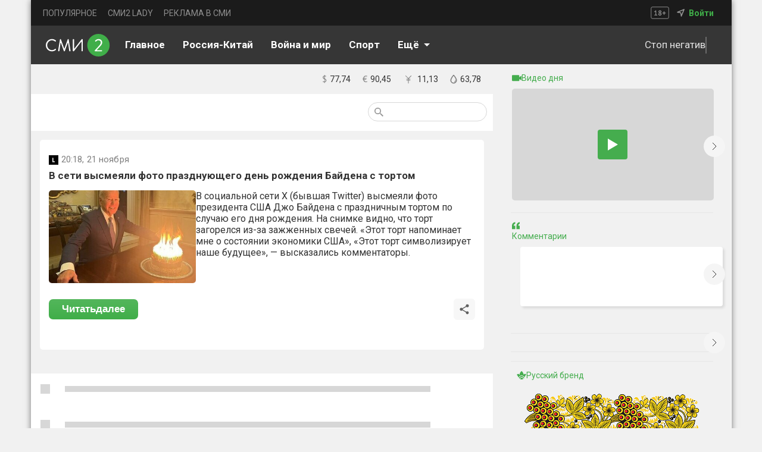

--- FILE ---
content_type: text/html; charset=utf-8
request_url: https://smi2.ru/article/147700623
body_size: 23674
content:
<!DOCTYPE html><html lang="ru" style="font-size:12px;padding:0;margin:0;display:flex;justify-content:center;background:var(--main-backgroung-color);-webkit-tap-highlight-color:transparent;outline:none" data-sentry-component="RootLayout" data-sentry-source-file="layout.tsx"><head><meta charSet="utf-8"/><meta name="viewport" content="width=device-width, initial-scale=1"/><link rel="preload" as="image" href="/_next/static/media/mainlogo.c3b77051.svg" fetchPriority="high"/><link rel="stylesheet" href="/_next/static/css/e1c0f4fe5f409806.css" data-precedence="next"/><link rel="stylesheet" href="/_next/static/css/17a1589b44920015.css" data-precedence="next"/><link rel="stylesheet" href="/_next/static/css/bf7dcbae6c34e17b.css" data-precedence="next"/><link rel="stylesheet" href="/_next/static/css/9ba2c213ca592981.css" data-precedence="next"/><link rel="stylesheet" href="/_next/static/css/410924595b1b3e4b.css" data-precedence="next"/><link rel="stylesheet" href="/_next/static/css/4d46c800d782017b.css" data-precedence="next"/><link rel="stylesheet" href="/_next/static/css/a8c7d01d323e33e3.css" data-precedence="next"/><link rel="stylesheet" href="/_next/static/css/754965a5565584ea.css" data-precedence="next"/><link rel="stylesheet" href="/_next/static/css/d456ec2d23ff07e5.css" data-precedence="next"/><link rel="preload" as="script" fetchPriority="low" href="/_next/static/chunks/webpack-a645b6f384ad9798.js"/><script src="/_next/static/chunks/52774a7f-6e20b0cb65c0c9a8.js" async=""></script><script src="/_next/static/chunks/fd9d1056-d72614924f900d10.js" async=""></script><script src="/_next/static/chunks/3481-f1a63233d0c2a9aa.js" async=""></script><script src="/_next/static/chunks/main-app-700e52f19443ce8f.js" async=""></script><script src="/_next/static/chunks/app/global-error-49119d89cce82dd0.js" async=""></script><script src="/_next/static/chunks/70-28284f50e786887d.js" async=""></script><script src="/_next/static/chunks/231-4abfe82c700195f0.js" async=""></script><script src="/_next/static/chunks/4655-9e50690bce9d3dc3.js" async=""></script><script src="/_next/static/chunks/7474-c373e3b640fd6384.js" async=""></script><script src="/_next/static/chunks/9431-367c43c6a9a659f4.js" async=""></script><script src="/_next/static/chunks/415-e97eb0fa5ee3ef08.js" async=""></script><script src="/_next/static/chunks/app/article/%5Bid%5D/layout-906acecbe76455c8.js" async=""></script><script src="/_next/static/chunks/8186-55c175a70d21b73d.js" async=""></script><script src="/_next/static/chunks/3834-e25acb5c991ce202.js" async=""></script><script src="/_next/static/chunks/7004-c9aeab4039a15df3.js" async=""></script><script src="/_next/static/chunks/app/layout-43cfa3825c3fd69b.js" async=""></script><script src="/_next/static/chunks/1288-37b4607a4b074e1f.js" async=""></script><script src="/_next/static/chunks/app/article/%5Bid%5D/page-4fbe679980d0a16f.js" async=""></script><script src="/_next/static/chunks/app/not-found-4e52b28dabee6f8b.js" async=""></script><link rel="preload" href="https://yandex.ru/ads/system/context.js" as="script"/><link rel="preload" href="https://chat.mirtesen.ru/messenger/loader.v2.js" as="script"/><link rel="preload" href="https://static.smi2.net/static/jsapi/jsapi.v5.25.25.ru_RU.js" as="script"/><link rel="preload" href="https://yastatic.net/pcode/adfox/loader.js" as="script" crossorigin=""/><title>В сети высмеяли фото празднующего день рождения Байдена с тортом - СМИ2</title><meta name="description" content="Новостной агрегатор СМИ2 - все главные новости России"/><meta property="og:title" content="В сети высмеяли фото празднующего день рождения Байдена с тортом - СМИ2"/><meta property="og:description" content="Новостной агрегатор СМИ2 - все главные новости России"/><meta property="og:image" content="https://img.smi2.net/400x300/643d191c7e0e224498ff17aceee474638927f1f8.jpg?u=aHR0cHM6Ly9pY2RuLmxlbnRhLnJ1L2ltYWdlcy8yMDIzLzExLzIxLzE0LzIwMjMxMTIxMTQxMzQ4NzI4L3BpY19jMTFjYzZjMmNmZTUzMmEwMmQ2ZDQ2NzUwNDk2ZGIxNy5qcGc"/><meta name="twitter:card" content="summary_large_image"/><meta name="twitter:title" content="В сети высмеяли фото празднующего день рождения Байдена с тортом - СМИ2"/><meta name="twitter:description" content="Новостной агрегатор СМИ2 - все главные новости России"/><meta name="twitter:image" content="https://img.smi2.net/400x300/643d191c7e0e224498ff17aceee474638927f1f8.jpg?u=aHR0cHM6Ly9pY2RuLmxlbnRhLnJ1L2ltYWdlcy8yMDIzLzExLzIxLzE0LzIwMjMxMTIxMTQxMzQ4NzI4L3BpY19jMTFjYzZjMmNmZTUzMmEwMmQ2ZDQ2NzUwNDk2ZGIxNy5qcGc"/><link rel="icon" href="https://smi2.ru/favicon.png"/><meta name="next-size-adjust"/><script src="/_next/static/chunks/polyfills-42372ed130431b0a.js" noModule=""></script></head><body class="__className_029621" style="height:100%;box-sizing:border-box;padding:0;margin:0;display:flex;justify-content:center;background:var(--main-backgroung-color);-webkit-tap-highlight-color:transparent;outline:none;width:100%"><script>((e,t,r,n,i,o,a,l)=>{let s=document.documentElement,u=["light","dark"];function c(t){(Array.isArray(e)?e:[e]).forEach(e=>{let r="class"===e,n=r&&o?i.map(e=>o[e]||e):i;r?(s.classList.remove(...n),s.classList.add(o&&o[t]?o[t]:t)):s.setAttribute(e,t)}),l&&u.includes(t)&&(s.style.colorScheme=t)}if(n)c(n);else try{let e=localStorage.getItem(t)||r,n=a&&"system"===e?window.matchMedia("(prefers-color-scheme: dark)").matches?"dark":"light":e;c(n)}catch(e){}})("class","theme","light-1",null,["light","dark"],{"light-0":"light-0","light-1":"light-1","light-2":"light-2","light-3":"light-3","light-4":"light-4","light-5":"light-5","light-6":"light-6","dark-0":"dark-0","dark-1":"dark-1","dark-2":"dark-2","dark-3":"dark-3","dark-4":"dark-4","dark-5":"dark-5","dark-6":"dark-6"},true,true)</script><!--$--><!--$!--><template data-dgst="BAILOUT_TO_CLIENT_SIDE_RENDERING"></template><!--/$--><!--$!--><template data-dgst="BAILOUT_TO_CLIENT_SIDE_RENDERING"></template><!--/$--><!--$!--><template data-dgst="BAILOUT_TO_CLIENT_SIDE_RENDERING"></template><!--/$--><!--/$--><div class="mainDivLayout"><section class="header_headerWrapper__XadkE"><section class="TopHeader_headerUpperDiv__IW3z2" data-sentry-component="TopHeaders" data-sentry-source-file="TopHeader.tsx"><ul class="TopHederLinks_navMenu__qzqMN" data-sentry-component="TopHeaderLinks" data-sentry-source-file="TopHederLinks.tsx"><li><a target="_blank" class="TopHederLinks_link__AdzHj" href="https://smi2.ru/newdata/adpreview?ad=0&amp;bl=92448&amp;ct=adpreview&amp;ag=0&amp;sct=portalmenu">ПОПУЛЯРНОЕ</a></li><li><a target="_blank" class="TopHederLinks_link__AdzHj" href="https://lady.smi2.ru/">СМИ2 LADY</a></li><li><a target="_blank" class="TopHederLinks_link__AdzHj" href="https://smi2.net/corporate/advertisers/">РЕКЛАМА В СМИ</a></li></ul><section class="TopHeader_navLocation__q3Eh_"><svg xmlns="http://www.w3.org/2000/svg" width="31" height="21" fill="none"><g fill="#fff" opacity=".5"><path d="M6.21 13.68H7.88V8.94l.18-.816-.576.708-1.068.732-.66-.9L8.49 6.456h.876v7.224h1.632V15H6.21v-1.32ZM12.9 12.948c0-.28.035-.528.107-.744.072-.224.173-.424.3-.6.136-.184.293-.348.468-.492.184-.144.38-.276.588-.396a3.182 3.182 0 0 1-.923-.852c-.224-.328-.336-.732-.336-1.212 0-.312.056-.604.168-.876.12-.272.287-.508.503-.708.224-.2.492-.356.804-.468a3.111 3.111 0 0 1 1.056-.168c.36 0 .688.048.984.144.297.096.549.232.756.408.216.176.38.392.492.648.12.248.18.524.18.828 0 .472-.108.872-.323 1.2-.209.328-.517.628-.925.9.48.28.84.588 1.08.924.248.336.372.768.372 1.296 0 .36-.068.688-.204.984a2.105 2.105 0 0 1-.552.744c-.24.208-.527.372-.864.492a3.473 3.473 0 0 1-1.104.168c-.4 0-.763-.056-1.091-.168a2.49 2.49 0 0 1-.829-.444 2.061 2.061 0 0 1-.527-.696 2.236 2.236 0 0 1-.18-.912Zm3.864-.156a.988.988 0 0 0-.133-.504 1.524 1.524 0 0 0-.348-.408 2.636 2.636 0 0 0-.468-.348 10.86 10.86 0 0 0-.515-.3c-.377.216-.636.452-.78.708a1.535 1.535 0 0 0-.204.744c0 .32.107.596.323.828.225.224.533.336.925.336.36 0 .648-.088.863-.264.224-.176.337-.44.337-.792Zm-2.172-4.116c0 .192.035.36.107.504.072.144.168.272.289.384.128.104.268.204.42.3.16.088.324.172.492.252.48-.408.72-.856.72-1.344 0-.336-.1-.588-.3-.756a1.009 1.009 0 0 0-.709-.264c-.352 0-.612.092-.78.276-.16.184-.24.4-.24.648ZM19.852 10.272h1.944V8.244H23.2v2.028h1.956v1.344H23.2v2.052h-1.404v-2.052h-1.944v-1.344Z"></path></g><rect width="29.5" height="19.5" x=".75" y=".75" stroke="#A5A5A5" opacity=".8" rx="2.25"></rect></svg><nav><img alt="navsvgmobburger" data-sentry-element="Image" data-sentry-source-file="TopHeader.tsx" loading="lazy" width="15" height="15" decoding="async" data-nimg="1" style="color:transparent" src="/_next/static/media/geoicon.cb605cf4.svg"/><!--$--><!--$!--><template data-dgst="BAILOUT_TO_CLIENT_SIDE_RENDERING"></template><!--/$--><!--/$--><span class="TopHeader_signIn__Q0h53"><a target="_blank" class="TopHeader_signIn__Q0h53" data-sentry-element="Link" data-sentry-source-file="TopHeader.tsx" href="https://smi2.net/dashboard/login">Войти</a></span></nav></section></section></section><nav class="header_headerLowerDiv__H0W4r"><!--$--><a class="header_svgHeaderLogoCont__XPmCN" data-sentry-element="Link" data-sentry-component="LinkClient" data-sentry-source-file="CustomLink.tsx" href="/"><img alt="logo" data-sentry-element="Image" data-sentry-source-file="LinkLogo.tsx" fetchPriority="high" width="108" height="38" decoding="async" data-nimg="1" class="header_svgLogo__tJG7T" style="color:transparent" src="/_next/static/media/mainlogo.c3b77051.svg"/></a><!--/$--><div class="underHeader_btnCont__3lUYi" data-sentry-component="UnderHeader" data-sentry-source-file="UnderHeader.tsx"><!--$--><ul class="Links_navMenuUnderNav__X82N9"><li class="Links_linkUnderNav0__ZUyQ5"><a class="Links_linkUnderNav__Pbtsv" data-sentry-element="Link" data-sentry-component="LinkClient" data-sentry-source-file="CustomLink.tsx" href="/"><span>Главное</span></a></li><li class="Links_linkUnderNav1__8OYjY"><a class="Links_linkUnderNav__Pbtsv" data-sentry-element="Link" data-sentry-component="LinkClient" data-sentry-source-file="CustomLink.tsx" href="/publisher/2957"><span>Россия-Китай</span></a></li><li class="Links_linkUnderNav3__pVoJB"><a class="Links_linkUnderNav__Pbtsv" data-sentry-element="Link" data-sentry-component="LinkClient" data-sentry-source-file="CustomLink.tsx" href="/tematiks/2"><span>Война и мир</span></a></li><li class="Links_linkUnderNav4__JwcQM"><a class="Links_linkUnderNav__Pbtsv" data-sentry-element="Link" data-sentry-component="LinkClient" data-sentry-source-file="CustomLink.tsx" href="/tematiks/16"><span>Спорт</span></a></li><li class="Links_linkUnderNav5__FZ8wS"><a class="Links_linkUnderNav__Pbtsv" data-sentry-element="Link" data-sentry-component="LinkClient" data-sentry-source-file="CustomLink.tsx" href="/tematiks/14"><span>Наука и технологии</span></a></li><div class="SelectLi_cont__11njk" data-sentry-component="SelectLi" data-sentry-source-file="SelectLi.tsx"><div class="SelectLi_mainCont__dZwo3"><span style="margin-right:8px">Eщё</span><img alt="selectLiArrow" data-sentry-element="Image" data-sentry-source-file="SelectLi.tsx" loading="lazy" width="10" height="5" decoding="async" data-nimg="1" class="SelectLi_arrowDefault__arvnZ" style="color:transparent" src="/_next/static/media/selectLiArrow.57e29563.svg"/></div></div></ul><!--/$--><div class="underHeader_themeCont__6_HVX"><!--$--><div class="underHeader_goodFeedCont__Brlg6"><!--$!--><template data-dgst="BAILOUT_TO_CLIENT_SIDE_RENDERING"></template><!--/$--><span class="underHeader_goodFeedText__bEWAp">Стоп негатив</span><div class="underHeader_delimiter__RmxUC"></div></div><button class="ButtonTheme_btnTheme__l98r7" data-sentry-component="ButtonTheme" data-sentry-source-file="ButtonTheme.tsx"><span class="ButtonTheme_themeNameCont__a_Xz2"><!--$!--><template data-dgst="BAILOUT_TO_CLIENT_SIDE_RENDERING"></template><!--/$--><span class="ButtonTheme_nameThemeSpan___L_9B">Светлая тема</span></span></button><!--/$--></div></div><!--$--><div class="BtnMobileNav_pageTitleWrapper___FQww" data-sentry-component="BtnMobileNav" data-sentry-source-file="BtnMobileNav.tsx"><div class="BtnMobileNav_pageTitle__6T3U1">Главное</div><img alt="mobileArrow" data-sentry-element="Image" data-sentry-source-file="BtnMobileNav.tsx" loading="lazy" width="10" height="6" decoding="async" data-nimg="1" class="BtnMobileNav_arrowDefault__ZB17N" style="color:transparent" src="/_next/static/media/mobileArrow.09cdff50.svg"/></div><div class="header_searchMobImageCont__TWhGJ"><img alt="searchbtnmobile image" data-sentry-element="Image" data-sentry-source-file="header.tsx" loading="lazy" width="24" height="24" decoding="async" data-nimg="1" class="header_searchBtn__z3BQF" style="color:transparent" src="/_next/static/media/searchbtnmob.e81f4293.svg"/><div class="BtnMobileBurger_burgerCont__XwX71" data-sentry-component="BtnMobileBurger" data-sentry-source-file="BtnMobileBurger.tsx"><span></span><span></span><span></span></div></div><!--/$--></nav><section class="mainSection"><section class="contentSection"><!--$--><section class="InfoLine_wrapper__CTUpB" data-sentry-component="InfoLine" data-sentry-source-file="InfoLine.tsx"><!--$--><div class="TimeComp_divWrapperTime__8xN0u" data-sentry-component="TimeCompWithOutSSR" data-sentry-source-file="TimeCompWithOutSSR.tsx"><!--$!--><template data-dgst="BAILOUT_TO_CLIENT_SIDE_RENDERING"></template><!--/$--></div><!--/$--><section class="Finam_finamWrapper__obWM9" data-sentry-component="Finam" data-sentry-source-file="Finam.tsx"><ul class="Finam_ulCourse__1rOnC"><a href="https://news.smi2.ru/newdata/news?ad=749008&amp;bl=4000&amp;st=14&amp;ct=adpreview&amp;out=1"><!--$--><!--$!--><template data-dgst="BAILOUT_TO_CLIENT_SIDE_RENDERING"></template><!--/$--><!--/$--></a><li><svg xmlns="http://www.w3.org/2000/svg" width="7" height="14" fill="none"><path fill="#818181" d="M2.63 12.18c-.55-.01-1.04-.06-1.47-.15-.42-.08-.76-.19-1.02-.33l.405-1.095c.2.12.47.23.81.33.35.1.775.155 1.275.165V7.05c-.3-.15-.6-.31-.9-.48-.29-.17-.55-.37-.78-.6-.23-.24-.415-.52-.555-.84-.14-.32-.21-.7-.21-1.14 0-.72.2-1.31.6-1.77.41-.46 1.025-.745 1.845-.855V0h1.02v1.32c.51.02.925.07 1.245.15.33.07.625.165.885.285l-.36 1.05c-.2-.1-.44-.185-.72-.255a4.71 4.71 0 0 0-1.05-.15v3.705c.31.16.62.335.93.525a4 4 0 0 1 .825.63c.25.24.45.52.6.84.15.32.225.695.225 1.125 0 .78-.22 1.425-.66 1.935-.43.5-1.07.82-1.92.96v1.38H2.63v-1.32Zm2.355-2.85c0-.24-.045-.455-.135-.645a1.72 1.72 0 0 0-.33-.51 2.493 2.493 0 0 0-.495-.405 7.084 7.084 0 0 0-.615-.345v3.645c.46-.07.835-.245 1.125-.525.3-.29.45-.695.45-1.215ZM1.43 3.915c0 .43.135.78.405 1.05.28.27.625.515 1.035.735V2.415c-.53.06-.905.235-1.125.525-.21.29-.315.615-.315.975Z"></path></svg><div>77,74</div></li><li><svg xmlns="http://www.w3.org/2000/svg" width="8" height="12" fill="none"><path fill="#818181" d="M.42 4.19h.93c.11-.69.295-1.275.555-1.755.26-.49.57-.89.93-1.2.37-.32.78-.55 1.23-.69C4.525.395 5.01.32 5.52.32c.51 0 .95.035 1.32.105.37.06.69.145.96.255l-.33 1.065c-.23-.11-.5-.195-.81-.255-.31-.06-.685-.09-1.125-.09-.34 0-.665.05-.975.15-.31.1-.595.26-.855.48-.25.22-.47.51-.66.87-.18.35-.32.78-.42 1.29h4.23l-.255.99H2.52c-.01.09-.015.185-.015.285v.54c0 .08.005.16.015.24H6.3l-.255.99h-3.42c.17.97.515 1.69 1.035 2.16.53.47 1.225.705 2.085.705.39 0 .745-.045 1.065-.135.33-.09.61-.205.84-.345l.3.945c-.3.23-.675.39-1.125.48-.44.09-.885.135-1.335.135-1.15 0-2.085-.315-2.805-.945-.71-.64-1.165-1.64-1.365-3H.15l.27-.99h.81v-.78c0-.09.005-.185.015-.285H.15l.27-.99Z"></path></svg><div>90,45</div></li><li><svg xmlns="http://www.w3.org/2000/svg" width="19" height="23" viewBox="0 0 20 20"><path fill="#818181" d="M4.707 3 4 3.707l5 5.002v.293H6V10h3v1H6v1h3v5h1v-5h3v-1h-3v-1h3v-.998h-3v-.293l5-5.002L14.293 3 9.5 7.793 4.707 3z"></path></svg><div>11,13</div></li><li><svg xmlns="http://www.w3.org/2000/svg" width="12" height="16" fill="none"><path fill="#818181" d="M7.543 13.215c-.057.03-.114.03-.17.03a.446.446 0 0 1-.4-.268.496.496 0 0 1 .228-.594c1.682-.714 1.54-2.855 1.511-2.885-.028-.238.143-.476.4-.476a.41.41 0 0 1 .455.416c.114.952-.228 3.004-2.024 3.777Z"></path><path fill="#818181" stroke="#818181" d="M.95 10.131c0 2.714 2.267 4.919 5.05 4.919s5.05-2.205 5.05-4.919c0-.887-.288-1.884-.72-2.88S9.32 5.255 8.736 4.36A32.59 32.59 0 0 0 6.28 1.075.371.371 0 0 0 6 .95a.37.37 0 0 0-.28.126A33.09 33.09 0 0 0 3.263 4.37C2.68 5.27 2.102 6.27 1.67 7.264c-.432.995-.72 1.987-.72 2.867Zm.725 0c0-.7.211-1.497.546-2.32.335-.824.79-1.67 1.277-2.464a33.444 33.444 0 0 1 2.503-3.503 32.927 32.927 0 0 1 2.501 3.491c.487.793.943 1.639 1.277 2.464.335.825.546 1.626.546 2.332 0 2.334-1.94 4.236-4.325 4.236-2.386 0-4.325-1.902-4.325-4.236Z"></path></svg><div>63,78</div></li></ul></section></section><!--$!--><template data-dgst="BAILOUT_TO_CLIENT_SIDE_RENDERING"></template><!--/$--><!--/$--><div class="page_mainPageWrapper__AcvIs"><!--$--><section class="Filter_filterOptions__BBSBT" data-sentry-component="FilterComponent" data-sentry-source-file="Filter.tsx"><section class="Filter_btnCont__djc53"><!--$!--><template data-dgst="BAILOUT_TO_CLIENT_SIDE_RENDERING"></template><!--/$--><!--$!--><template data-dgst="BAILOUT_TO_CLIENT_SIDE_RENDERING"></template><!--/$--></section><section class="Filter_searchSection__CaYVe"><form class="Filter_searchDiv__RJAeF"><button class="Filter_searchBtnSvg__bbYIy"><svg xmlns="http://www.w3.org/2000/svg" width="15" height="15" fill="none"><path fill="#979797" d="M10.72 9.434h-.677l-.24-.232a5.55 5.55 0 0 0 1.346-3.627 5.574 5.574 0 1 0-5.574 5.574 5.55 5.55 0 0 0 3.627-1.346l.232.24v.677L13.722 15 15 13.722l-4.28-4.288Zm-5.145 0a3.854 3.854 0 0 1-3.86-3.86 3.854 3.854 0 0 1 3.86-3.859 3.854 3.854 0 0 1 3.859 3.86 3.854 3.854 0 0 1-3.86 3.859Z"></path></svg></button><!--$!--><template data-dgst="BAILOUT_TO_CLIENT_SIDE_RENDERING"></template><!--/$--></form></section></section><!--/$--></div><div class="page_cont____pO_"><script type="application/ld+json" data-sentry-component="JsonLDWrapper" data-sentry-source-file="JsonLDWrapper.tsx">{"@context":"https://schema.org","@type":"NewsArticle","headline":"В сети высмеяли фото празднующего день рождения Байдена с тортом","datePublished":"2023-11-21T17:18:34.000Z","dateModified":"2023-11-21T17:18:34.000Z","url":"https://smi2.ru/article/147700623","articleSection":"tematika_name unavailable","name":"Лента.ру:В сети высмеяли фото празднующего день рождения Байдена с тортом","author":{"@type":"Organization","name":"Лента.ру"},"publisher":{"@type":"Organization","name":"Лента.ру","logo":{"@type":"ImageObject","url":"https://static.smi2.net/srcimg/8110247.jpeg"}},"image":{"@type":"ImageObject","url":"https://img.smi2.net/400x300/643d191c7e0e224498ff17aceee474638927f1f8.jpg?u=aHR0cHM6Ly9pY2RuLmxlbnRhLnJ1L2ltYWdlcy8yMDIzLzExLzIxLzE0LzIwMjMxMTIxMTQxMzQ4NzI4L3BpY19jMTFjYzZjMmNmZTUzMmEwMmQ2ZDQ2NzUwNDk2ZGIxNy5qcGc"},"mainEntityOfPage":{"@type":"WebPage","url":"https://smi2.ru/article/147700623","description":"Новостной агрегатор СМИ2 - все главные новости России"},"description":"Новостной агрегатор СМИ2 - все главные новости России"}</script><div class="page_mainWrapper__viFyr" data-sentry-component="StoryIdNews" data-sentry-source-file="storyId.tsx"><div class="page_cONTOFCONT__Sjp7R"><section class="page_cardWrapper__ORjGZ"><div class="page_newsCardName__C1WrK"><img alt="logo" loading="lazy" width="16" height="16" decoding="async" data-nimg="1" style="color:transparent" src="https://static.smi2.net/srcimg/8110247.jpeg"/><div class="page_newsMetrics__4Ho4h"><span class="page_time__sd83M" data-sentry-component="Time" data-sentry-source-file="Time.tsx"><span class="page_date__mXQ_X">20:18<!-- -->, 21 ноября </span></span><!--$--><!--/$--></div></div><h1 class="page_mainTitleTxt__y4U19">В сети высмеяли фото празднующего день рождения Байдена с тортом</h1><section class="page_imageText__evbzE"><a class="page_logoNameContLink__oB1ri" target="_blank" data-sentry-element="Link" data-sentry-component="LinkClient" data-sentry-source-file="CustomLink.tsx" href="https://smi2.ru/newdata/news?ad=613654&amp;bl=84683&amp;ct=auto_casual&amp;sct=social&amp;st=14&amp;al=[base64]&amp;ap=0&amp;nvuuid=425d00f9-8016-004d-6900-00056e090036&amp;bvuuid=cc8fde1e-6aae-4153-b16d-fe6aa8a1f0f2&amp;rnd=87488845"><div class="page_logoNameCont__Wokyn"><span class="page_mainCardTxt__ql2nm"><img alt="logo" loading="lazy" width="247" height="156" decoding="async" data-nimg="1" class="page_newsPreview__IyySn" style="color:transparent" src="https://img.smi2.net/400x300/643d191c7e0e224498ff17aceee474638927f1f8.jpg?u=aHR0cHM6Ly9pY2RuLmxlbnRhLnJ1L2ltYWdlcy8yMDIzLzExLzIxLzE0LzIwMjMxMTIxMTQxMzQ4NzI4L3BpY19jMTFjYzZjMmNmZTUzMmEwMmQ2ZDQ2NzUwNDk2ZGIxNy5qcGc"/></span></div><span class="page_mainTxt__OrKq0">В социальной сети X (бывшая Twitter) высмеяли фото президента США Джо Байдена с праздничным тортом по случаю его дня рождения. На снимке видно, что торт загорелся из-за зажженных свечей. «Этот торт напоминает мне о состоянии экономики США», «Этот торт символизирует наше будущее», — высказались комментаторы.</span></a></section><div class="page_optionsCardCont__KPbWo"><button class="page_btnReadNext__7TSI2"><a style="color:white;text-decoration:none;font-weight:700" target="_blank" data-sentry-element="Link" data-sentry-component="LinkClient" data-sentry-source-file="CustomLink.tsx" href="https://smi2.ru/newdata/news?ad=613654&amp;bl=84683&amp;ct=auto_casual&amp;sct=social&amp;st=14&amp;al=[base64]&amp;ap=0&amp;nvuuid=425d00f9-8016-004d-6900-00056e090036&amp;bvuuid=cc8fde1e-6aae-4153-b16d-fe6aa8a1f0f2&amp;rnd=87488845"><span>Читать</span><span class="page_commentBtnMob__LYm_D">далее</span></a></button><div class="page_actionBtns__FqX25"><!--$--><div data-sentry-component="ShareBtnComp" data-sentry-source-file="ShareBtn.tsx"><div class="page_shareBtn__WRhrj"><svg xmlns="http://www.w3.org/2000/svg" width="20" height="20" viewBox="0 0 24 24"><path d="M18 16.08c-.76 0-1.44.3-1.96.77L8.91 12.7c.05-.23.09-.46.09-.7 0-.24-.04-.47-.09-.7l7.05-4.11c.54.5 1.25.81 2.04.81a3 3 0 0 0 3-3 3 3 0 0 0-3-3 3 3 0 0 0-3 3c0 .24.04.47.09.7L8.04 9.81C7.5 9.31 6.79 9 6 9a3 3 0 0 0-3 3 3 3 0 0 0 3 3c.79 0 1.5-.31 2.04-.81l7.12 4.15c-.05.21-.08.43-.08.66 0 1.61 1.31 2.91 2.92 2.91 1.61 0 2.92-1.3 2.92-2.91A2.92 2.92 0 0 0 18 16.08Z"></path></svg></div></div><!--$!--><template data-dgst="BAILOUT_TO_CLIENT_SIDE_RENDERING"></template><!--/$--><!--/$--></div></div></section><!--$--><!--/$--></div><!--$--><!--/$--></div><div class="page_spanSplice__nM3Jq"></div></div><!--$--><section class="page_newsContLine__d4USz" data-sentry-component="SubArticle" data-sentry-source-file="SubArticle.tsx"><div class="BlockScriptWrapper_zenCont__3gds5" data-sentry-component="BlockScriptWrapper" data-sentry-source-file="BlockScriptWrapper.tsx"></div><section class="news_loadingWrapper__T31nZ"><div><div class="news_logoNameCont__yWPgs"><div class="news_loadingLogo__Bfw_N"></div></div></div><div class="news_loadingText__zzN2p"></div></section><section class="news_loadingWrapper__T31nZ"><div><div class="news_logoNameCont__yWPgs"><div class="news_loadingLogo__Bfw_N"></div></div></div><div class="news_loadingText__zzN2p"></div></section><section class="news_loadingWrapper__T31nZ"><div><div class="news_logoNameCont__yWPgs"><div class="news_loadingLogo__Bfw_N"></div></div></div><div class="news_loadingText__zzN2p"></div></section><section class="news_loadingWrapper__T31nZ"><div><div class="news_logoNameCont__yWPgs"><div class="news_loadingLogo__Bfw_N"></div></div></div><div class="news_loadingText__zzN2p"></div></section><section class="news_loadingWrapper__T31nZ"><div><div class="news_logoNameCont__yWPgs"><div class="news_loadingLogo__Bfw_N"></div></div></div><div class="news_loadingText__zzN2p"></div></section><section class="news_loadingWrapper__T31nZ"><div><div class="news_logoNameCont__yWPgs"><div class="news_loadingLogo__Bfw_N"></div></div></div><div class="news_loadingText__zzN2p"></div></section><section class="news_loadingWrapper__T31nZ"><div><div class="news_logoNameCont__yWPgs"><div class="news_loadingLogo__Bfw_N"></div></div></div><div class="news_loadingText__zzN2p"></div></section><section class="news_loadingWrapper__T31nZ"><div><div class="news_logoNameCont__yWPgs"><div class="news_loadingLogo__Bfw_N"></div></div></div><div class="news_loadingText__zzN2p"></div></section><section class="news_loadingWrapper__T31nZ"><div><div class="news_logoNameCont__yWPgs"><div class="news_loadingLogo__Bfw_N"></div></div></div><div class="news_loadingText__zzN2p"></div></section><section class="news_loadingWrapper__T31nZ"><div><div class="news_logoNameCont__yWPgs"><div class="news_loadingLogo__Bfw_N"></div></div></div><div class="news_loadingText__zzN2p"></div></section><section class="news_loadingWrapper__T31nZ"><div><div class="news_logoNameCont__yWPgs"><div class="news_loadingLogo__Bfw_N"></div></div></div><div class="news_loadingText__zzN2p"></div></section><section class="news_loadingWrapper__T31nZ"><div><div class="news_logoNameCont__yWPgs"><div class="news_loadingLogo__Bfw_N"></div></div></div><div class="news_loadingText__zzN2p"></div></section><section class="news_loadingWrapper__T31nZ"><div><div class="news_logoNameCont__yWPgs"><div class="news_loadingLogo__Bfw_N"></div></div></div><div class="news_loadingText__zzN2p"></div></section></section><!--/$--></section><section class="sidebarSection"><!--$--><section class="Sidebar_wrapper__eM7oU"><div style="min-height:150px"><!--$--><section class="VideoSlider_navigation__ABu16" data-sentry-component="VideoSlider" data-sentry-source-file="VideoSlider.tsx"><div class="swiper" data-sentry-element="Swiper" data-sentry-source-file="VideoSlider.tsx"><div class="swiper-wrapper"></div><section class="VideoSlider_wrapperOfWrapper___0ecz"><section class="VideoSlider_wrapper__YCyy7"><div class="VideoSlider_videoTitle__YIBpP"><img alt="videoTitle" loading="lazy" width="16" height="11" decoding="async" data-nimg="1" style="color:transparent" src="/_next/static/media/videoTitle.9927ca5a.svg"/><h4 class="VideoSlider_videoDayFontSize__5EgfQ">Видео дня</h4></div><div class="VideoSlider_videoPreview__Ujuej" style="background-color:#d7d7d7"><div class="VideoSlider_videoPlay__a5PU5"><img alt="play Button" loading="lazy" width="17" height="20" decoding="async" data-nimg="1" style="color:transparent" src="/playVideo.svg"/></div></div><span class="VideoSlider_videoName__crGhP"></span></section></section></div><div class="VideoSlider_arrowRight__32AYX"><svg xmlns="http://www.w3.org/2000/svg" width="24" height="24" fill="none"><path stroke="#33363F" d="m9 6 6 6-6 6"></path></svg></div></section><!--/$--></div><div class="Sidebar_delimiterDiv__GlOaS"><span class="Sidebar_delimiter__TJEUB"></span></div><div style="min-height:150px"><!--$--><section class="Comment_navigation__PFKJg" data-sentry-component="CommentSlider" data-sentry-source-file="Comment.tsx"><div class="swiper" data-sentry-element="Swiper" data-sentry-source-file="Comment.tsx"><div class="swiper-wrapper"></div><section class="Comment_wrapper__JblyM"><div class="Comment_videoTitleLoading__9iKVx"><div><img alt="quoteTitle" loading="lazy" width="13" height="13" decoding="async" data-nimg="1" style="color:transparent" src="/_next/static/media/quoteTitle.ad39af3d.svg"/><h4>Комментарии</h4></div></div><div><div class="Comment_quoteLazy__9FKHQ"></div></div><div class="Comment_quoteAuthor__vrSt5"><div class="Comment_authorNameDiv__Dugpn"><span class="Comment_authorNameDiv__Dugpn"></span><span class="Comment_authorSite__KdeIc"></span></div></div></section></div><div class="Comment_arrowRight__f_5_8"><svg xmlns="http://www.w3.org/2000/svg" width="24" height="24" fill="none"><path stroke="#33363F" d="m9 6 6 6-6 6"></path></svg></div></section><!--/$--></div><div class="Sidebar_delimiterDiv__GlOaS"><span class="Sidebar_delimiter__TJEUB"></span></div><!--$--><section class="Exclusive_navigation__GmW3l" data-sentry-component="Exclusive" data-sentry-source-file="Exclusive.tsx"><div class="swiper" data-sentry-element="Swiper" data-sentry-source-file="Exclusive.tsx"><div class="swiper-wrapper"></div></div><div class="Exclusive_arrowRight___nSvy"><svg xmlns="http://www.w3.org/2000/svg" width="24" height="24" fill="none"><path stroke="#33363F" d="m9 6 6 6-6 6"></path></svg></div></section><!--/$--><div class="Sidebar_delimiterDiv__GlOaS"><span class="Sidebar_delimiter__TJEUB"></span></div><!--$!--><template data-dgst="BAILOUT_TO_CLIENT_SIDE_RENDERING"></template><!--/$--><div class="Sidebar_delimiterDiv__GlOaS"><span class="Sidebar_delimiter__TJEUB"></span></div><!--$--><section class="Promo_navigation__iNHro"><div class="swiper" data-sentry-element="Swiper" data-sentry-source-file="Promo.tsx"><div class="swiper-wrapper"><div class="swiper-slide" data-sentry-element="SwiperSlide" data-sentry-source-file="Promo.tsx"><section class="Promo_wrapper__WM50X"><a class="Promo_commentTitle__gp9DG" data-sentry-element="Link" data-sentry-source-file="CustomLink.tsx" data-sentry-component="LinkClient" href="/publisher/3058"><img alt="sidebarAdSvg" data-sentry-element="Image" data-sentry-source-file="Promo.tsx" loading="lazy" width="16" height="16" decoding="async" data-nimg="1" style="color:transparent" src="/_next/static/media/sidebarAd.a7bb6746.svg"/><h4>Русский бренд</h4></a><a class="Promo_RussianBrendLink___Kjar" data-sentry-element="Link" data-sentry-source-file="CustomLink.tsx" data-sentry-component="LinkClient" href="/article/165932289/full"><img alt="mainImage" data-sentry-element="Image" data-sentry-source-file="Promo.tsx" loading="lazy" width="320" height="240" decoding="async" data-nimg="1" style="color:transparent" src="/_next/static/media/rb.5336f0c5.png"/></a></section></div></div></div></section><!--/$--><!--$--><!--$!--><template data-dgst="BAILOUT_TO_CLIENT_SIDE_RENDERING"></template><!--/$--><!--/$--><div class="Sidebar_delimiterDiv__GlOaS"><span class="Sidebar_delimiter__TJEUB"></span></div><!--$!--><template data-dgst="BAILOUT_TO_CLIENT_SIDE_RENDERING"></template><!--/$--><div class="Sidebar_delimiterDiv__GlOaS"><span class="Sidebar_delimiter__TJEUB"></span></div></section><!--$--><div class="Sidebar_adfoxCnt__4R1IP" data-sentry-component="PartnersBlock" data-sentry-source-file="PartnersBlock.tsx"><div class="Sidebar_part__fJCi7">У ПАРТНЕРОВ СМИ2</div><div id="adfox_159067343332936426"></div></div><!--/$--><section class="Sidebar_stickySection__HsbV0"><div class="Sidebar_delimiterDiv__GlOaS"><span class="Sidebar_delimiter__TJEUB"></span></div><!--$--><section class="LicenceBlock_wrapper__myv2T" data-sentry-component="LicenceBlock" data-sentry-source-file="LicenceBlock.tsx"><span class="LicenceBlock_txtSMI2__l0weW">ООО «СМИ2», <!-- -->2026</span><div class="LicenceBlock_textWrapper__2fpeA"><span class="LicenceBlock_txt__bOvNt"><a style="text-decoration:none" class="LicenceBlock_links__R1r5Z" data-sentry-element="Link" data-sentry-source-file="CustomLink.tsx" data-sentry-component="LinkClient" href="/terms-of-use">Соглашение</a></span><span class="LicenceBlock_txt__bOvNt">О проекте</span><span class="LicenceBlock_txt__bOvNt"><a style="text-decoration:none" class="LicenceBlock_links__R1r5Z" data-sentry-element="Link" data-sentry-source-file="CustomLink.tsx" data-sentry-component="LinkClient" href="/software-documentation">Документация на ПО</a></span></div></section><!--/$--><div class="Sidebar_delimiterDiv__GlOaS"><span class="Sidebar_delimiter__TJEUB"></span></div><section class="upload_wrapper__sXHRt" data-sentry-component="Upload" data-sentry-source-file="upload.tsx"><span class="upload_loadAnnounce__9ahPg">Скачайте мобильное приложение СМИ2:</span><ul class="upload_loadingList__02g1H"><li class="upload_linkWrapper__EXZmj"><a class="upload_links__wELnC" target="_blank" href="https://redirect.appmetrica.yandex.com/serve/821520998380698337"><img alt="AppleIcoBurger" loading="lazy" width="24" height="24" decoding="async" data-nimg="1" class="upload_svgInImg__Slqwq" style="color:transparent" src="/_next/static/media/AppleIcoBurger.51d2e75d.svg"/>App Store</a></li><li class="upload_linkWrapper__EXZmj"><a class="upload_links__wELnC" target="_blank" href="https://redirect.appmetrica.yandex.com/serve/1179079506955168323"><img alt="GooglePlayBurger" loading="lazy" width="24" height="24" decoding="async" data-nimg="1" class="upload_svgInImg__Slqwq" style="color:transparent" src="/_next/static/media/googleplayburger.b6cfaf78.svg"/>Google Play</a></li><li class="upload_linkWrapper__EXZmj"><a class="upload_links__wELnC" target="_blank" href="https://redirect.appmetrica.yandex.com/serve/1037432840024809112"><img alt="RuStoreBurger" loading="lazy" width="22" height="21" decoding="async" data-nimg="1" class="upload_svgInImg__Slqwq" style="color:transparent" src="/_next/static/media/rustoreburger.d6ddea19.svg"/>RuStore</a></li><li class="upload_linkWrapper__EXZmj"><a class="upload_links__wELnC" target="_blank" href="https://redirect.appmetrica.yandex.com/serve/28887524344665491"><img alt="AppGallery" loading="lazy" width="24" height="24" decoding="async" data-nimg="1" class="upload_svgInImg__Slqwq" style="color:transparent" src="/_next/static/media/AppGallery.5c438e6d.svg"/>AppGallery</a></li></ul></section><section class="SocialBlock_wrapper__SZzwq" data-sentry-component="SocialBlock" data-sentry-source-file="SocialBlock.tsx"><span class="SocialBlock_loadAnnounce__PYO8n">СМИ2 в социальных сетях:</span><ul class="SocialBlock_loadingList__3VD8j"><li class="SocialBlock_linkWrapper__h628C"><a class="SocialBlock_links__SiYP6" target="_blank" href="https://mt.ru/smi_2/"><img alt="mtMedia" loading="lazy" width="44" height="44" decoding="async" data-nimg="1" class="SocialBlock_svgInImg__ZyuzJ" style="color:transparent" src="/_next/static/media/mt-media.4ff459d4.svg"/></a></li><li class="SocialBlock_linkWrapper__h628C"><a class="SocialBlock_links__SiYP6" target="_blank" href="https://max.ru/smi2/"><img alt="maxMedia" loading="lazy" width="44" height="44" decoding="async" data-nimg="1" class="SocialBlock_svgInImg__ZyuzJ" style="color:transparent" src="/_next/static/media/max-media.5e30e25d.svg"/></a></li><li class="SocialBlock_linkWrapper__h628C"><a class="SocialBlock_links__SiYP6" target="_blank" href="https://t.me/smi_2/"><img alt="tgMedia" loading="lazy" width="44" height="44" decoding="async" data-nimg="1" class="SocialBlock_svgInImg__ZyuzJ" style="color:transparent" src="/_next/static/media/tg-media.cc640c65.svg"/></a></li><li class="SocialBlock_linkWrapper__h628C"><a class="SocialBlock_links__SiYP6" target="_blank" href="https://ok.ru/news.smi2/"><img alt="okMedia" loading="lazy" width="44" height="44" decoding="async" data-nimg="1" class="SocialBlock_svgInImg__ZyuzJ" style="color:transparent" src="/_next/static/media/ok-media.6a826cc0.svg"/></a></li><li class="SocialBlock_linkWrapper__h628C"><a class="SocialBlock_links__SiYP6" target="_blank" href="https://vk.com/smi2/"><img alt="vkMedia" loading="lazy" width="44" height="44" decoding="async" data-nimg="1" class="SocialBlock_svgInImg__ZyuzJ" style="color:transparent" src="/_next/static/media/vk-media.d779e8ac.svg"/></a></li></ul></section></section><!--/$--></section></section></div><!--$--><!--/$--><!--$--><!--/$--><a href="https://www.liveinternet.ru/click;NovostnoyAgregatorSMI2" target="_blank"><img id="licntF4D1" width="0" height="0" style="width:0;height:0;border:0" title="LiveInternet" src="[data-uri]" alt=""/></a><!--$--><!--/$--><script src="/_next/static/chunks/webpack-a645b6f384ad9798.js" async=""></script><script>(self.__next_f=self.__next_f||[]).push([0]);self.__next_f.push([2,null])</script><script>self.__next_f.push([1,"1:HL[\"/_next/static/media/24c15609eaa28576-s.p.woff2\",\"font\",{\"crossOrigin\":\"\",\"type\":\"font/woff2\"}]\n2:HL[\"/_next/static/media/2c07349e02a7b712-s.p.woff2\",\"font\",{\"crossOrigin\":\"\",\"type\":\"font/woff2\"}]\n3:HL[\"/_next/static/media/456105d6ea6d39e0-s.p.woff2\",\"font\",{\"crossOrigin\":\"\",\"type\":\"font/woff2\"}]\n4:HL[\"/_next/static/media/47cbc4e2adbc5db9-s.p.woff2\",\"font\",{\"crossOrigin\":\"\",\"type\":\"font/woff2\"}]\n5:HL[\"/_next/static/css/e1c0f4fe5f409806.css\",\"style\"]\n6:HL[\"/_next/static/css/17a1589b44920015.css\",\"style\"]\n7:HL[\"/_next/static/css/bf7dcbae6c34e17b.css\",\"style\"]\n8:HL[\"/_next/static/css/9ba2c213ca592981.css\",\"style\"]\n9:HL[\"/_next/static/css/410924595b1b3e4b.css\",\"style\"]\na:HL[\"/_next/static/css/4d46c800d782017b.css\",\"style\"]\nb:HL[\"/_next/static/css/a8c7d01d323e33e3.css\",\"style\"]\nc:HL[\"/_next/static/css/754965a5565584ea.css\",\"style\"]\nd:HL[\"/_next/static/css/d456ec2d23ff07e5.css\",\"style\"]\n"])</script><script>self.__next_f.push([1,"e:I[14360,[],\"\"]\n12:I[69257,[],\"\"]\n13:I[14857,[],\"\"]\n16:I[25575,[\"6470\",\"static/chunks/app/global-error-49119d89cce82dd0.js\"],\"default\"]\n17:[]\n"])</script><script>self.__next_f.push([1,"0:[\"$\",\"$Le\",null,{\"buildId\":\"d3OVP5qWC-2UC3QqM4SBt\",\"assetPrefix\":\"\",\"urlParts\":[\"\",\"article\",\"147700623\"],\"initialTree\":[\"\",{\"children\":[\"article\",{\"children\":[[\"id\",\"147700623\",\"d\"],{\"children\":[\"__PAGE__\",{}]}]}]},\"$undefined\",\"$undefined\",true],\"initialSeedData\":[\"\",{\"children\":[\"article\",{\"children\":[[\"id\",\"147700623\",\"d\"],{\"children\":[\"__PAGE__\",{},[[\"$Lf\",\"$L10\",null],null],null]},[[[[\"$\",\"link\",\"0\",{\"rel\":\"stylesheet\",\"href\":\"/_next/static/css/d456ec2d23ff07e5.css\",\"precedence\":\"next\",\"crossOrigin\":\"$undefined\"}]],\"$L11\"],null],null]},[null,[\"$\",\"$L12\",null,{\"parallelRouterKey\":\"children\",\"segmentPath\":[\"children\",\"article\",\"children\"],\"error\":\"$undefined\",\"errorStyles\":\"$undefined\",\"errorScripts\":\"$undefined\",\"template\":[\"$\",\"$L13\",null,{}],\"templateStyles\":\"$undefined\",\"templateScripts\":\"$undefined\",\"notFound\":\"$undefined\",\"notFoundStyles\":\"$undefined\"}]],null]},[[[[\"$\",\"link\",\"0\",{\"rel\":\"stylesheet\",\"href\":\"/_next/static/css/e1c0f4fe5f409806.css\",\"precedence\":\"next\",\"crossOrigin\":\"$undefined\"}],[\"$\",\"link\",\"1\",{\"rel\":\"stylesheet\",\"href\":\"/_next/static/css/17a1589b44920015.css\",\"precedence\":\"next\",\"crossOrigin\":\"$undefined\"}],[\"$\",\"link\",\"2\",{\"rel\":\"stylesheet\",\"href\":\"/_next/static/css/bf7dcbae6c34e17b.css\",\"precedence\":\"next\",\"crossOrigin\":\"$undefined\"}],[\"$\",\"link\",\"3\",{\"rel\":\"stylesheet\",\"href\":\"/_next/static/css/9ba2c213ca592981.css\",\"precedence\":\"next\",\"crossOrigin\":\"$undefined\"}],[\"$\",\"link\",\"4\",{\"rel\":\"stylesheet\",\"href\":\"/_next/static/css/410924595b1b3e4b.css\",\"precedence\":\"next\",\"crossOrigin\":\"$undefined\"}],[\"$\",\"link\",\"5\",{\"rel\":\"stylesheet\",\"href\":\"/_next/static/css/4d46c800d782017b.css\",\"precedence\":\"next\",\"crossOrigin\":\"$undefined\"}],[\"$\",\"link\",\"6\",{\"rel\":\"stylesheet\",\"href\":\"/_next/static/css/a8c7d01d323e33e3.css\",\"precedence\":\"next\",\"crossOrigin\":\"$undefined\"}],[\"$\",\"link\",\"7\",{\"rel\":\"stylesheet\",\"href\":\"/_next/static/css/754965a5565584ea.css\",\"precedence\":\"next\",\"crossOrigin\":\"$undefined\"}]],\"$L14\"],null],null],\"couldBeIntercepted\":false,\"initialHead\":[null,\"$L15\"],\"globalErrorComponent\":\"$16\",\"missingSlots\":\"$W17\"}]\n"])</script><script>self.__next_f.push([1,"18:\"$Sreact.suspense\"\n19:I[99501,[\"70\",\"static/chunks/70-28284f50e786887d.js\",\"231\",\"static/chunks/231-4abfe82c700195f0.js\",\"4655\",\"static/chunks/4655-9e50690bce9d3dc3.js\",\"7474\",\"static/chunks/7474-c373e3b640fd6384.js\",\"9431\",\"static/chunks/9431-367c43c6a9a659f4.js\",\"415\",\"static/chunks/415-e97eb0fa5ee3ef08.js\",\"8715\",\"static/chunks/app/article/%5Bid%5D/layout-906acecbe76455c8.js\"],\"Filter\"]\n1b:I[82188,[\"70\",\"static/chunks/70-28284f50e786887d.js\",\"231\",\"static/chunks/231-4abfe82c700195f0.js\",\"4655\",\"static/chunks/4655-9e50690bce9d3dc3.js\",\"7474\",\"static/chunks/7474-c373e3b640fd6384.js\",\"9431\",\"static/chunks/9431-367c43c6a9a659f4.js\",\"415\",\"static/chunks/415-e97eb0fa5ee3ef08.js\",\"8715\",\"static/chunks/app/article/%5Bid%5D/layout-906acecbe76455c8.js\"],\"SubArticle\"]\n1c:I[36457,[\"70\",\"static/chunks/70-28284f50e786887d.js\",\"231\",\"static/chunks/231-4abfe82c700195f0.js\",\"4655\",\"static/chunks/4655-9e50690bce9d3dc3.js\",\"8186\",\"static/chunks/8186-55c175a70d21b73d.js\",\"3834\",\"static/chunks/3834-e25acb5c991ce202.js\",\"7004\",\"static/chunks/7004-c9aeab4039a15df3.js\",\"7474\",\"static/chunks/7474-c373e3b640fd6384.js\",\"9431\",\"static/chunks/9431-367c43c6a9a659f4.js\",\"415\",\"static/chunks/415-e97eb0fa5ee3ef08.js\",\"3185\",\"static/chunks/app/layout-43cfa3825c3fd69b.js\"],\"ThemeProvider\"]\n1d:I[93689,[\"70\",\"static/chunks/70-28284f50e786887d.js\",\"231\",\"static/chunks/231-4abfe82c700195f0.js\",\"4655\",\"static/chunks/4655-9e50690bce9d3dc3.js\",\"8186\",\"static/chunks/8186-55c175a70d21b73d.js\",\"3834\",\"static/chunks/3834-e25acb5c991ce202.js\",\"7004\",\"static/chunks/7004-c9aeab4039a15df3.js\",\"7474\",\"static/chunks/7474-c373e3b640fd6384.js\",\"9431\",\"static/chunks/9431-367c43c6a9a659f4.js\",\"415\",\"static/chunks/415-e97eb0fa5ee3ef08.js\",\"3185\",\"static/chunks/app/layout-43cfa3825c3fd69b.js\"],\"ProviderClient\"]\n1e:I[16493,[\"70\",\"static/chunks/70-28284f50e786887d.js\",\"231\",\"static/chunks/231-4abfe82c700195f0.js\",\"4655\",\"static/chunks/4655-9e50690bce9d3dc3.js\",\"8186\",\"static/chunks/8186-55c175a70d21b73d.js\",\"3834\",\"static/chunks/3834-e25acb5c991ce202.js\",\"7004\",\"sta"])</script><script>self.__next_f.push([1,"tic/chunks/7004-c9aeab4039a15df3.js\",\"7474\",\"static/chunks/7474-c373e3b640fd6384.js\",\"9431\",\"static/chunks/9431-367c43c6a9a659f4.js\",\"415\",\"static/chunks/415-e97eb0fa5ee3ef08.js\",\"3185\",\"static/chunks/app/layout-43cfa3825c3fd69b.js\"],\"ModalWindList\"]\n1f:I[66626,[\"70\",\"static/chunks/70-28284f50e786887d.js\",\"231\",\"static/chunks/231-4abfe82c700195f0.js\",\"4655\",\"static/chunks/4655-9e50690bce9d3dc3.js\",\"8186\",\"static/chunks/8186-55c175a70d21b73d.js\",\"3834\",\"static/chunks/3834-e25acb5c991ce202.js\",\"7004\",\"static/chunks/7004-c9aeab4039a15df3.js\",\"7474\",\"static/chunks/7474-c373e3b640fd6384.js\",\"9431\",\"static/chunks/9431-367c43c6a9a659f4.js\",\"415\",\"static/chunks/415-e97eb0fa5ee3ef08.js\",\"3185\",\"static/chunks/app/layout-43cfa3825c3fd69b.js\"],\"default\"]\n36:I[90570,[\"70\",\"static/chunks/70-28284f50e786887d.js\",\"231\",\"static/chunks/231-4abfe82c700195f0.js\",\"4655\",\"static/chunks/4655-9e50690bce9d3dc3.js\",\"8186\",\"static/chunks/8186-55c175a70d21b73d.js\",\"3834\",\"static/chunks/3834-e25acb5c991ce202.js\",\"7004\",\"static/chunks/7004-c9aeab4039a15df3.js\",\"7474\",\"static/chunks/7474-c373e3b640fd6384.js\",\"9431\",\"static/chunks/9431-367c43c6a9a659f4.js\",\"415\",\"static/chunks/415-e97eb0fa5ee3ef08.js\",\"3185\",\"static/chunks/app/layout-43cfa3825c3fd69b.js\"],\"TimeCompWithOutSSR\"]\n38:I[50789,[\"70\",\"static/chunks/70-28284f50e786887d.js\",\"231\",\"static/chunks/231-4abfe82c700195f0.js\",\"4655\",\"static/chunks/4655-9e50690bce9d3dc3.js\",\"8186\",\"static/chunks/8186-55c175a70d21b73d.js\",\"3834\",\"static/chunks/3834-e25acb5c991ce202.js\",\"7004\",\"static/chunks/7004-c9aeab4039a15df3.js\",\"7474\",\"static/chunks/7474-c373e3b640fd6384.js\",\"9431\",\"static/chunks/9431-367c43c6a9a659f4.js\",\"415\",\"static/chunks/415-e97eb0fa5ee3ef08.js\",\"3185\",\"static/chunks/app/layout-43cfa3825c3fd69b.js\"],\"BtnScrollUp\"]\n3a:I[53222,[\"70\",\"static/chunks/70-28284f50e786887d.js\",\"231\",\"static/chunks/231-4abfe82c700195f0.js\",\"4655\",\"static/chunks/4655-9e50690bce9d3dc3.js\",\"8186\",\"static/chunks/8186-55c175a70d21b73d.js\",\"7474\",\"static/chunks/7474-c373e3b640fd6384.js\",\"9431\",\"static/chunks/9431-367"])</script><script>self.__next_f.push([1,"c43c6a9a659f4.js\",\"1288\",\"static/chunks/1288-37b4607a4b074e1f.js\",\"2241\",\"static/chunks/app/article/%5Bid%5D/page-4fbe679980d0a16f.js\"],\"CustomLink\"]\n3b:I[65781,[\"70\",\"static/chunks/70-28284f50e786887d.js\",\"7474\",\"static/chunks/7474-c373e3b640fd6384.js\",\"9160\",\"static/chunks/app/not-found-4e52b28dabee6f8b.js\"],\"SearchClientComponent\"]\n3c:I[38586,[\"70\",\"static/chunks/70-28284f50e786887d.js\",\"231\",\"static/chunks/231-4abfe82c700195f0.js\",\"4655\",\"static/chunks/4655-9e50690bce9d3dc3.js\",\"8186\",\"static/chunks/8186-55c175a70d21b73d.js\",\"3834\",\"static/chunks/3834-e25acb5c991ce202.js\",\"7004\",\"static/chunks/7004-c9aeab4039a15df3.js\",\"7474\",\"static/chunks/7474-c373e3b640fd6384.js\",\"9431\",\"static/chunks/9431-367c43c6a9a659f4.js\",\"415\",\"static/chunks/415-e97eb0fa5ee3ef08.js\",\"3185\",\"static/chunks/app/layout-43cfa3825c3fd69b.js\"],\"Sidebar\"]\n3d:I[23168,[\"70\",\"static/chunks/70-28284f50e786887d.js\",\"231\",\"static/chunks/231-4abfe82c700195f0.js\",\"4655\",\"static/chunks/4655-9e50690bce9d3dc3.js\",\"8186\",\"static/chunks/8186-55c175a70d21b73d.js\",\"3834\",\"static/chunks/3834-e25acb5c991ce202.js\",\"7004\",\"static/chunks/7004-c9aeab4039a15df3.js\",\"7474\",\"static/chunks/7474-c373e3b640fd6384.js\",\"9431\",\"static/chunks/9431-367c43c6a9a659f4.js\",\"415\",\"static/chunks/415-e97eb0fa5ee3ef08.js\",\"3185\",\"static/chunks/app/layout-43cfa3825c3fd69b.js\"],\"GetPropertyInit\"]\n3e:I[68451,[\"70\",\"static/chunks/70-28284f50e786887d.js\",\"231\",\"static/chunks/231-4abfe82c700195f0.js\",\"4655\",\"static/chunks/4655-9e50690bce9d3dc3.js\",\"8186\",\"static/chunks/8186-55c175a70d21b73d.js\",\"3834\",\"static/chunks/3834-e25acb5c991ce202.js\",\"7004\",\"static/chunks/7004-c9aeab4039a15df3.js\",\"7474\",\"static/chunks/7474-c373e3b640fd6384.js\",\"9431\",\"static/chunks/9431-367c43c6a9a659f4.js\",\"415\",\"static/chunks/415-e97eb0fa5ee3ef08.js\",\"3185\",\"static/chunks/app/layout-43cfa3825c3fd69b.js\"],\"MessageController\"]\n3f:I[87512,[\"70\",\"static/chunks/70-28284f50e786887d.js\",\"231\",\"static/chunks/231-4abfe82c700195f0.js\",\"4655\",\"static/chunks/4655-9e50690bce9d3dc3.js\",\"8186\",\"static/chunks/8186-55c175a70d"])</script><script>self.__next_f.push([1,"21b73d.js\",\"3834\",\"static/chunks/3834-e25acb5c991ce202.js\",\"7004\",\"static/chunks/7004-c9aeab4039a15df3.js\",\"7474\",\"static/chunks/7474-c373e3b640fd6384.js\",\"9431\",\"static/chunks/9431-367c43c6a9a659f4.js\",\"415\",\"static/chunks/415-e97eb0fa5ee3ef08.js\",\"3185\",\"static/chunks/app/layout-43cfa3825c3fd69b.js\"],\"\"]\n40:I[65190,[\"70\",\"static/chunks/70-28284f50e786887d.js\",\"231\",\"static/chunks/231-4abfe82c700195f0.js\",\"4655\",\"static/chunks/4655-9e50690bce9d3dc3.js\",\"8186\",\"static/chunks/8186-55c175a70d21b73d.js\",\"3834\",\"static/chunks/3834-e25acb5c991ce202.js\",\"7004\",\"static/chunks/7004-c9aeab4039a15df3.js\",\"7474\",\"static/chunks/7474-c373e3b640fd6384.js\",\"9431\",\"static/chunks/9431-367c43c6a9a659f4.js\",\"415\",\"static/chunks/415-e97eb0fa5ee3ef08.js\",\"3185\",\"static/chunks/app/layout-43cfa3825c3fd69b.js\"],\"Metrika\"]\n1a:[\"id\",\"147700623\",\"d\"]\n11:[[\"$\",\"div\",null,{\"className\":\"page_mainPageWrapper__AcvIs\",\"children\":[\"$\",\"$18\",null,{\"data-sentry-element\":\"Suspense\",\"data-sentry-source-file\":\"layout.tsx\",\"children\":[\"$\",\"$L19\",null,{\"data-sentry-element\":\"Filter\",\"data-sentry-source-file\":\"layout.tsx\"}]}]}],[\"$\",\"div\",null,{\"className\":\"page_cont____pO_\",\"children\":[\"$\",\"$L12\",null,{\"parallelRouterKey\":\"children\",\"segmentPath\":[\"children\",\"article\",\"children\",\"$1a\",\"children\"],\"error\":\"$undefined\",\"errorStyles\":\"$undefined\",\"errorScripts\":\"$undefined\",\"template\":[\"$\",\"$L13\",null,{}],\"templateStyles\":\"$undefined\",\"templateScripts\":\"$undefined\",\"notFound\":\"$undefined\",\"notFoundStyles\":\"$undefined\"}]}],[\"$\",\"$18\",null,{\"data-sentry-element\":\"Suspense\",\"data-sentry-source-file\":\"layout.tsx\",\"children\":[\"$\",\"$L1b\",null,{\"data-sentry-element\":\"SubArticle\",\"data-sentry-source-file\":\"layout.tsx\"}]}]]\n21:{\"href\":\"/\",\"label\":\"Главное\",\"isVisible\":true}\n22:{\"href\":\"/publisher/2957\",\"label\":\"Россия-Китай\",\"isVisible\":true}\n23:{\"href\":\"\",\"label\":\"Регионы\",\"isVisible\":false}\n24:{\"href\":\"/tematiks/2\",\"label\":\"Война и мир\",\"isVisible\":true}\n25:{\"href\":\"/tematiks/16\",\"label\":\"Спорт\",\"isVisible\":true}\n26:{\"href\":"])</script><script>self.__next_f.push([1,"\"/tematiks/14\",\"label\":\"Наука и технологии\",\"isVisible\":true}\n27:{\"href\":\"/tematiks/1\",\"label\":\"Культура\",\"isVisible\":true}\n28:{\"href\":\"/tematiks/5\",\"label\":\"Экономика\",\"isVisible\":true}\n29:{\"href\":\"/tematiks/12\",\"label\":\"Политика\",\"isVisible\":true}\n2a:{\"href\":\"/tematiks/6\",\"label\":\"Образование\",\"isVisible\":true}\n2b:{\"href\":\"/tematiks/8\",\"label\":\"Здоровье\",\"isVisible\":true}\n2c:{\"href\":\"/tematiks/10\",\"label\":\"О работе\",\"isVisible\":true}\n2d:{\"href\":\"/tematiks/11\",\"label\":\"Образ жизни\",\"isVisible\":true}\n2e:{\"href\":\"/tematiks/9\",\"label\":\"О людях\",\"isVisible\":true}\n2f:{\"href\":\"/tematiks/13\",\"label\":\"Религия\",\"isVisible\":true}\n30:{\"href\":\"/tematiks/15\",\"label\":\"Общество\",\"isVisible\":true}\n31:{\"href\":\"/tematiks/7\",\"label\":\"Окружающая среда\",\"isVisible\":true}\n32:{\"href\":\"/tematiks/17\",\"label\":\"Погода\",\"isVisible\":true}\n33:{\"href\":\"/tematiks/3\",\"label\":\"Преступление и наказание\",\"isVisible\":true}\n34:{\"href\":\"/tematiks/4\",\"label\":\"Инциденты\",\"isVisible\":true}\n35:{\"href\":\"/publisher/3043\",\"label\":\"Разное\",\"isVisible\":true}\n20:[\"$21\",\"$22\",\"$23\",\"$24\",\"$25\",\"$26\",\"$27\",\"$28\",\"$29\",\"$2a\",\"$2b\",\"$2c\",\"$2d\",\"$2e\",\"$2f\",\"$30\",\"$31\",\"$32\",\"$33\",\"$34\",\"$35\"]\n39:T412,M135.825 45.145c-1.167 0-2.154-.407-2.962-1.22-.807-.812-1.211-1.806-1.211-2.98s.404-2.167 1.211-2.98c.808-.813 1.795-1.22 2.962-1.22 1.121 0 2.064.43 2.826 1.288.808.812 1.212 1.783 1.212 2.912 0 1.174-.404 2.168-1.212 2.98-.762.813-1.705 1.22-2.826 1.22Zm.269 29.464c-1.122 0-2.087-.406-2.894-1.22-.808-.812-1.212-1.783-1.212-2.912 0-1.219.404-2.235 1.212-3.048.852-.813 1.817-1.219 2.894-1.219 1.166 0 2.154.429 2.961 1.287.808.813 1.212 1.806 1.212 2.98 0 1.084-.404 2.055-1.212 2.913-.763.813-1.75 1.219-2.961 1.219ZM161.53 89.375c-.628 0-1.166-.158-1.615-.474-.404-.271-.785-.745-1.144-1.422-2.602-5.464-4.554-10.883-5.855-16.257a69.643 69.643 0 0 1-1.952-16.324c0-5.418.65-10.815 1.952-16.188 1.301-5.419 3.253-10.815 "])</script><script>self.__next_f.push([1,"5.855-16.188.583-1.265 1.503-1.897 2.759-1.897.763 0 1.414.27 1.952.813.584.542.875 1.219.875 2.032a3.526 3.526 0 0 1-.471 1.558c-4.846 9.934-7.269 19.913-7.269 29.938 0 4.967.628 9.98 1.885 15.037 1.256 5.058 3.073 10.047 5.451 14.97.27.541.404 1.06.404 1.557 0 .813-.269 1.49-.807 2.032-.539.542-1.212.813-2.02.813Z"])</script><script>self.__next_f.push([1,"14:[\"$\",\"html\",null,{\"suppressHydrationWarning\":true,\"lang\":\"ru\",\"style\":{\"fontSize\":\"12px\",\"padding\":\"0\",\"margin\":\"0\",\"display\":\"flex\",\"justifyContent\":\"center\",\"background\":\"var(--main-backgroung-color)\",\"WebkitTapHighlightColor\":\"transparent\",\"outline\":\"none\"},\"data-sentry-component\":\"RootLayout\",\"data-sentry-source-file\":\"layout.tsx\",\"children\":[null,[\"$\",\"body\",null,{\"suppressHydrationWarning\":true,\"className\":\"__className_029621\",\"style\":{\"height\":\"100%\",\"boxSizing\":\"border-box\",\"padding\":\"0\",\"margin\":\"0\",\"display\":\"flex\",\"justifyContent\":\"center\",\"background\":\"var(--main-backgroung-color)\",\"WebkitTapHighlightColor\":\"transparent\",\"outline\":\"none\",\"width\":\"100%\"},\"children\":[[\"$\",\"$L1c\",null,{\"attribute\":\"class\",\"disableTransitionOnChange\":true,\"defaultTheme\":\"light-1\",\"value\":{\"light-0\":\"light-0\",\"light-1\":\"light-1\",\"light-2\":\"light-2\",\"light-3\":\"light-3\",\"light-4\":\"light-4\",\"light-5\":\"light-5\",\"light-6\":\"light-6\",\"dark-0\":\"dark-0\",\"dark-1\":\"dark-1\",\"dark-2\":\"dark-2\",\"dark-3\":\"dark-3\",\"dark-4\":\"dark-4\",\"dark-5\":\"dark-5\",\"dark-6\":\"dark-6\"},\"data-sentry-element\":\"ThemeProvider\",\"data-sentry-source-file\":\"layout.tsx\",\"children\":[\"$\",\"$L1d\",null,{\"data-sentry-element\":\"ProviderClient\",\"data-sentry-source-file\":\"layout.tsx\",\"children\":[[\"$\",\"$18\",null,{\"data-sentry-element\":\"Suspense\",\"data-sentry-source-file\":\"layout.tsx\",\"children\":[\"$\",\"$L1e\",null,{\"Data\":[{\"href\":\"/\",\"label\":\"Главное\",\"isVisible\":true},{\"href\":\"/publisher/2957\",\"label\":\"Россия-Китай\",\"isVisible\":true},{\"href\":\"\",\"label\":\"Регионы\",\"isVisible\":false},{\"href\":\"/tematiks/2\",\"label\":\"Война и мир\",\"isVisible\":true},{\"href\":\"/tematiks/16\",\"label\":\"Спорт\",\"isVisible\":true},{\"href\":\"/tematiks/14\",\"label\":\"Наука и технологии\",\"isVisible\":true},{\"href\":\"/tematiks/1\",\"label\":\"Культура\",\"isVisible\":true},{\"href\":\"/tematiks/5\",\"label\":\"Экономика\",\"isVisible\":true},{\"href\":\"/tematiks/12\",\"label\":\"Политика\",\"isVisible\":true},{\"href\":\"/tematiks/6\",\"label\":\"Образование\",\"isVisible\":true},{\"href\":\"/tematiks/8\",\"label\":\"Здоровье\",\"isVisible\":true},{\"href\":\"/tematiks/10\",\"label\":\"О работе\",\"isVisible\":true},{\"href\":\"/tematiks/11\",\"label\":\"Образ жизни\",\"isVisible\":true},{\"href\":\"/tematiks/9\",\"label\":\"О людях\",\"isVisible\":true},{\"href\":\"/tematiks/13\",\"label\":\"Религия\",\"isVisible\":true},{\"href\":\"/tematiks/15\",\"label\":\"Общество\",\"isVisible\":true},{\"href\":\"/tematiks/7\",\"label\":\"Окружающая среда\",\"isVisible\":true},{\"href\":\"/tematiks/17\",\"label\":\"Погода\",\"isVisible\":true},{\"href\":\"/tematiks/3\",\"label\":\"Преступление и наказание\",\"isVisible\":true},{\"href\":\"/tematiks/4\",\"label\":\"Инциденты\",\"isVisible\":true},{\"href\":\"/publisher/3043\",\"label\":\"Разное\",\"isVisible\":true}],\"data-sentry-element\":\"ModalWindList\",\"data-sentry-source-file\":\"layout.tsx\"}]}],[\"$\",\"div\",null,{\"className\":\"mainDivLayout\",\"children\":[[\"$\",\"$L1f\",null,{\"Data\":\"$20\"}],[\"$\",\"section\",null,{\"style\":{},\"className\":\"mainSection\",\"children\":[[\"$\",\"section\",null,{\"className\":\"contentSection\",\"children\":[[\"$\",\"$18\",null,{\"data-sentry-element\":\"Suspense\",\"data-sentry-source-file\":\"layout.tsx\",\"children\":[[\"$\",\"section\",null,{\"className\":\"InfoLine_wrapper__CTUpB\",\"data-sentry-component\":\"InfoLine\",\"data-sentry-source-file\":\"InfoLine.tsx\",\"children\":[[\"$\",\"$18\",null,{\"data-sentry-element\":\"Suspense\",\"data-sentry-source-file\":\"InfoLine.tsx\",\"children\":[\"$\",\"$L36\",null,{\"data-sentry-element\":\"TimeCompWithOutSSR\",\"data-sentry-source-file\":\"InfoLine.tsx\"}]}],\"$L37\"]}],[\"$\",\"$L38\",null,{\"data-sentry-element\":\"BtnScrollUp\",\"data-sentry-source-file\":\"layout.tsx\"}]]}],[\"$\",\"$L12\",null,{\"parallelRouterKey\":\"children\",\"segmentPath\":[\"children\"],\"error\":\"$undefined\",\"errorStyles\":\"$undefined\",\"errorScripts\":\"$undefined\",\"template\":[\"$\",\"$L13\",null,{}],\"templateStyles\":\"$undefined\",\"templateScripts\":\"$undefined\",\"notFound\":[\"$\",\"div\",null,{\"className\":\"not-found_errorCont__s525t\",\"data-sentry-component\":\"NotFound\",\"data-sentry-source-file\":\"not-found.tsx\",\"children\":[[\"$\",\"div\",null,{\"className\":\"not-found_ImageWrapper__fW7oH\",\"children\":[\"$\",\"svg\",null,{\"xmlns\":\"http://www.w3.org/2000/svg\",\"width\":\"297\",\"height\":\"110\",\"fill\":\"none\",\"children\":[[\"$\",\"path\",null,{\"fill\":\"#2B2B2B\",\"d\":\"M62.53 110c-1.441 0-2.69-.516-3.746-1.547-1.056-1.032-1.584-2.345-1.584-3.939V83.696H5.632c-1.536 0-2.833-.47-3.89-1.407-.96-1.032-1.536-2.204-1.728-3.517-.096-1.313.288-2.532 1.153-3.657l57.04-72.864a5.375 5.375 0 0 1 1.73-1.548C60.704.234 61.664 0 62.816 0c1.537 0 2.785.563 3.745 1.688 1.057 1.032 1.585 2.344 1.585 3.939v68.222h11.38c1.536 0 2.832.375 3.888 1.125 1.057.75 1.585 2.063 1.585 3.939 0 1.22-.528 2.344-1.585 3.376-1.056.938-2.352 1.407-3.889 1.407h-11.38v20.818c0 1.594-.527 2.907-1.584 3.939-1.056 1.031-2.4 1.547-4.033 1.547ZM11.681 78.07l-2.017-4.22H57.2V13.503l2.88 2.954-48.398 61.611Z\"}],[\"$\",\"path\",null,{\"fill\":\"#40AE49\",\"d\":\"M204 55c0 30.385-24.839 55-55.5 55S93 85.385 93 55s24.839-55 55.5-55S204 24.615 204 55Z\"}],[\"$\",\"path\",null,{\"fill\":\"#fff\",\"d\":\"$39\"}],[\"$\",\"path\",null,{\"fill\":\"#2B2B2B\",\"d\":\"M274.529 110c-1.44 0-2.689-.516-3.745-1.547-1.056-1.032-1.584-2.345-1.584-3.939V83.696h-51.568c-1.536 0-2.833-.47-3.889-1.407-.96-1.032-1.537-2.204-1.729-3.517-.096-1.313.288-2.532 1.153-3.657l57.041-72.864a5.373 5.373 0 0 1 1.728-1.548c.769-.469 1.729-.703 2.881-.703 1.537 0 2.785.563 3.745 1.688 1.057 1.032 1.585 2.344 1.585 3.939v68.222h11.379c1.537 0 2.833.375 3.89 1.125 1.056.75 1.584 2.063 1.584 3.939 0 1.22-.528 2.344-1.584 3.376-1.057.938-2.353 1.407-3.89 1.407h-11.379v20.818c0 1.594-.528 2.907-1.585 3.939-1.056 1.031-2.4 1.547-4.033 1.547Zm-50.847-31.93-2.017-4.22H269.2V13.503l2.88 2.954-48.398 61.611Z\"}]]}]}],[\"$\",\"div\",null,{\"className\":\"not-found_publick__FZHqG\",\"children\":\"Страница не найдена\"}],[\"$\",\"div\",null,{\"className\":\"not-found_text404__jA1t2\",\"children\":[\"Вернитесь на\",\" \",[\"$\",\"$L3a\",null,{\"className\":\"not-found_linkHome__J54UA\",\"href\":\"/\",\"prefetch\":false,\"data-sentry-element\":\"CustomLink\",\"data-sentry-source-file\":\"not-found.tsx\",\"children\":\"главную\"}],\" \",\"или воспользуйтесь поиском\"]}],[\"$\",\"$18\",null,{\"data-sentry-element\":\"Suspense\",\"data-sentry-source-file\":\"not-found.tsx\",\"children\":[\"$\",\"$L3b\",null,{\"data-sentry-element\":\"SearchClientComponent\",\"data-sentry-source-file\":\"not-found.tsx\"}]}]]}],\"notFoundStyles\":[[\"$\",\"link\",\"0\",{\"rel\":\"stylesheet\",\"href\":\"/_next/static/css/6a93c60499fb01fd.css\",\"precedence\":\"next\",\"crossOrigin\":\"$undefined\"}]]}]]}],[\"$\",\"section\",null,{\"className\":\"sidebarSection\",\"children\":[\"$\",\"$18\",null,{\"data-sentry-element\":\"Suspense\",\"data-sentry-source-file\":\"layout.tsx\",\"children\":[\"$\",\"$L3c\",null,{\"data-sentry-element\":\"Sidebar\",\"data-sentry-source-file\":\"layout.tsx\"}]}]}]]}]]}],[\"$\",\"$18\",null,{\"data-sentry-element\":\"Suspense\",\"data-sentry-source-file\":\"layout.tsx\",\"children\":[\"$\",\"$L3d\",null,{\"data-sentry-element\":\"GetPropertyInit\",\"data-sentry-source-file\":\"layout.tsx\"}]}],[\"$\",\"$18\",null,{\"data-sentry-element\":\"Suspense\",\"data-sentry-source-file\":\"layout.tsx\",\"children\":[\"$\",\"$L3e\",null,{\"data-sentry-element\":\"MessageController\",\"data-sentry-source-file\":\"layout.tsx\"}]}]]}]}],[\"$\",\"a\",null,{\"href\":\"https://www.liveinternet.ru/click;NovostnoyAgregatorSMI2\",\"target\":\"_blank\",\"children\":[\"$\",\"img\",null,{\"id\":\"licntF4D1\",\"width\":\"0\",\"height\":\"0\",\"style\":{\"width\":0,\"height\":0,\"border\":0},\"title\":\"LiveInternet\",\"src\":\"[data-uri]\",\"alt\":\"\"}]}],[\"$\",\"$L3f\",null,{\"strategy\":\"afterInteractive\",\"src\":\"https://yandex.ru/ads/system/context.js\",\"data-sentry-element\":\"Script\",\"data-sentry-source-file\":\"layout.tsx\"}],[\"$\",\"$L3f\",null,{\"src\":\"https://chat.mirtesen.ru/messenger/loader.v2.js\",\"strategy\":\"afterInteractive\",\"data-sentry-element\":\"Script\",\"data-sentry-source-file\":\"layout.tsx\"}],[\"$\",\"$L3f\",null,{\"id\":\"kakayato metrica\",\"data-sentry-element\":\"Script\",\"data-sentry-source-file\":\"layout.tsx\",\"children\":\"(function (w, d, c) {\\n(w[c] = w[c] || []).push(function () {\\n\\ttry {\\n\\t\\tw.statmedia = new StatMedia({ id: 50578 });\\n\\t} catch (e) {}\\n});\\nvar p = d.createElement('script');\\np.type = 'text/javascript';\\np.async = true;\\np.src = 'https://stat.media/sm.js';\\nvar s = d.getElementsByTagName('script')[0];\\ns.parentNode.insertBefore(p, s);\\n})(window, document, '__statmedia_callbacks');\"}],[\"$\",\"$L3f\",null,{\"src\":\"https://static.smi2.net/static/jsapi/jsapi.v5.25.25.ru_RU.js\",\"strategy\":\"afterInteractive\",\"data-sentry-element\":\"Script\",\"data-sentry-source-file\":\"layout.tsx\"}],[\"$\",\"$L3f\",null,{\"src\":\"https://yastatic.net/pcode/adfox/loader.js\",\"async\":true,\"crossOrigin\":\"anonymous\",\"data-sentry-element\":\"Script\",\"data-sentry-source-file\":\"layout.tsx\"}],[\"$\",\"$L3f\",null,{\"id\":\"liveinternet-metrika\",\"data-sentry-element\":\"Script\",\"data-sentry-source-file\":\"layout.tsx\",\"children\":\"(function (d, s)\\n\\t\\t\\t\\t{\\n\\t\\t\\t\\t\\t(d.getElementById('licntF4D1').src =\\n\\t\\t\\t\\t\\t\\t'https://counter.yadro.ru/hit;NovostnoyAgregatorSMI2?t44.6;r' +\\n\\t\\t\\t\\t\\t\\tescape(d.referrer) +\\n\\t\\t\\t\\t\\t\\t(typeof s == 'undefined'\\n\\t\\t\\t\\t\\t\\t\\t? ''\\n\\t\\t\\t\\t\\t\\t\\t: ';s' +\\n\\t\\t\\t\\t\\t\\t\\t\\ts.width +\\n\\t\\t\\t\\t\\t\\t\\t\\t'*' +\\n\\t\\t\\t\\t\\t\\t\\t\\ts.height +\\n\\t\\t\\t\\t\\t\\t\\t\\t'*' +\\n\\t\\t\\t\\t\\t\\t\\t\\t(s.colorDepth ? s.colorDepth : s.pixelDepth)) +\\n\\t\\t\\t\\t\\t\\t';u' +\\n\\t\\t\\t\\t\\t\\tescape(d.URL) +\\n\\t\\t\\t\\t\\t\\t';h' +\\n\\t\\t\\t\\t\\t\\tescape(d.title.substring(0, 150)) +\\n\\t\\t\\t\\t\\t\\t';' +\\n\\t\\t\\t\\t\\t\\tMath.random())\\n\\t\\t\\t\\t}\\n\\t\\t\\t\\t) (document, screen)\"}],[\"$\",\"$18\",null,{\"data-sentry-element\":\"Suspense\",\"data-sentry-source-file\":\"layout.tsx\",\"children\":[\"$\",\"$L40\",null,{\"data-sentry-element\":\"Metrika\",\"data-sentry-source-file\":\"layout.tsx\"}]}]]}]]}]\n"])</script><script>self.__next_f.push([1,"41:I[77213,[\"70\",\"static/chunks/70-28284f50e786887d.js\",\"231\",\"static/chunks/231-4abfe82c700195f0.js\",\"4655\",\"static/chunks/4655-9e50690bce9d3dc3.js\",\"8186\",\"static/chunks/8186-55c175a70d21b73d.js\",\"3834\",\"static/chunks/3834-e25acb5c991ce202.js\",\"7004\",\"static/chunks/7004-c9aeab4039a15df3.js\",\"7474\",\"static/chunks/7474-c373e3b640fd6384.js\",\"9431\",\"static/chunks/9431-367c43c6a9a659f4.js\",\"415\",\"static/chunks/415-e97eb0fa5ee3ef08.js\",\"3185\",\"static/chunks/app/layout-43cfa3825c3fd69b.js\"],\"\"]\n42:I[4789,[\"70\",\"static/chunks/70-28284f50e786887d.js\",\"231\",\"static/chunks/231-4abfe82c700195f0.js\",\"4655\",\"static/chunks/4655-9e50690bce9d3dc3.js\",\"8186\",\"static/chunks/8186-55c175a70d21b73d.js\",\"3834\",\"static/chunks/3834-e25acb5c991ce202.js\",\"7004\",\"static/chunks/7004-c9aeab4039a15df3.js\",\"7474\",\"static/chunks/7474-c373e3b640fd6384.js\",\"9431\",\"static/chunks/9431-367c43c6a9a659f4.js\",\"415\",\"static/chunks/415-e97eb0fa5ee3ef08.js\",\"3185\",\"static/chunks/app/layout-43cfa3825c3fd69b.js\"],\"FinamLogoDynamic\"]\n"])</script><script>self.__next_f.push([1,"37:[\"$\",\"section\",null,{\"className\":\"Finam_finamWrapper__obWM9\",\"data-sentry-component\":\"Finam\",\"data-sentry-source-file\":\"Finam.tsx\",\"children\":[\"$\",\"ul\",null,{\"className\":\"Finam_ulCourse__1rOnC\",\"children\":[[\"$\",\"$L41\",null,{\"prefetch\":false,\"href\":\"https://news.smi2.ru/newdata/news?ad=749008\u0026bl=4000\u0026st=14\u0026ct=adpreview\u0026out=1\",\"suppressHydrationWarning\":true,\"children\":[\"$\",\"$18\",null,{\"children\":[\"$\",\"$L42\",null,{}]}]}],[[\"$\",\"li\",\"77.7404\",{\"children\":[[\"$\",\"svg\",null,{\"xmlns\":\"http://www.w3.org/2000/svg\",\"width\":\"7\",\"height\":\"14\",\"fill\":\"none\",\"children\":[\"$\",\"path\",null,{\"fill\":\"#818181\",\"d\":\"M2.63 12.18c-.55-.01-1.04-.06-1.47-.15-.42-.08-.76-.19-1.02-.33l.405-1.095c.2.12.47.23.81.33.35.1.775.155 1.275.165V7.05c-.3-.15-.6-.31-.9-.48-.29-.17-.55-.37-.78-.6-.23-.24-.415-.52-.555-.84-.14-.32-.21-.7-.21-1.14 0-.72.2-1.31.6-1.77.41-.46 1.025-.745 1.845-.855V0h1.02v1.32c.51.02.925.07 1.245.15.33.07.625.165.885.285l-.36 1.05c-.2-.1-.44-.185-.72-.255a4.71 4.71 0 0 0-1.05-.15v3.705c.31.16.62.335.93.525a4 4 0 0 1 .825.63c.25.24.45.52.6.84.15.32.225.695.225 1.125 0 .78-.22 1.425-.66 1.935-.43.5-1.07.82-1.92.96v1.38H2.63v-1.32Zm2.355-2.85c0-.24-.045-.455-.135-.645a1.72 1.72 0 0 0-.33-.51 2.493 2.493 0 0 0-.495-.405 7.084 7.084 0 0 0-.615-.345v3.645c.46-.07.835-.245 1.125-.525.3-.29.45-.695.45-1.215ZM1.43 3.915c0 .43.135.78.405 1.05.28.27.625.515 1.035.735V2.415c-.53.06-.905.235-1.125.525-.21.29-.315.615-.315.975Z\"}]}],[\"$\",\"div\",null,{\"className\":\"$undefined\",\"children\":\"77,74\"}]]}],[\"$\",\"li\",\"90.453\",{\"children\":[[\"$\",\"svg\",null,{\"xmlns\":\"http://www.w3.org/2000/svg\",\"width\":\"8\",\"height\":\"12\",\"fill\":\"none\",\"children\":[\"$\",\"path\",null,{\"fill\":\"#818181\",\"d\":\"M.42 4.19h.93c.11-.69.295-1.275.555-1.755.26-.49.57-.89.93-1.2.37-.32.78-.55 1.23-.69C4.525.395 5.01.32 5.52.32c.51 0 .95.035 1.32.105.37.06.69.145.96.255l-.33 1.065c-.23-.11-.5-.195-.81-.255-.31-.06-.685-.09-1.125-.09-.34 0-.665.05-.975.15-.31.1-.595.26-.855.48-.25.22-.47.51-.66.87-.18.35-.32.78-.42 1.29h4.23l-.255.99H2.52c-.01.09-.015.185-.015.285v.54c0 .08.005.16.015.24H6.3l-.255.99h-3.42c.17.97.515 1.69 1.035 2.16.53.47 1.225.705 2.085.705.39 0 .745-.045 1.065-.135.33-.09.61-.205.84-.345l.3.945c-.3.23-.675.39-1.125.48-.44.09-.885.135-1.335.135-1.15 0-2.085-.315-2.805-.945-.71-.64-1.165-1.64-1.365-3H.15l.27-.99h.81v-.78c0-.09.005-.185.015-.285H.15l.27-.99Z\"}]}],[\"$\",\"div\",null,{\"className\":\"$undefined\",\"children\":\"90,45\"}]]}],[\"$\",\"li\",\"11.135\",{\"children\":[[\"$\",\"svg\",null,{\"xmlns\":\"http://www.w3.org/2000/svg\",\"width\":\"19\",\"height\":\"23\",\"viewBox\":\"0 0 20 20\",\"children\":[\"$\",\"path\",null,{\"fill\":\"#818181\",\"d\":\"M4.707 3 4 3.707l5 5.002v.293H6V10h3v1H6v1h3v5h1v-5h3v-1h-3v-1h3v-.998h-3v-.293l5-5.002L14.293 3 9.5 7.793 4.707 3z\"}]}],[\"$\",\"div\",null,{\"className\":\"$undefined\",\"children\":\"11,13\"}]]}],[\"$\",\"li\",\"63.78\",{\"children\":[[\"$\",\"svg\",null,{\"xmlns\":\"http://www.w3.org/2000/svg\",\"width\":\"12\",\"height\":\"16\",\"fill\":\"none\",\"children\":[[\"$\",\"path\",null,{\"fill\":\"#818181\",\"d\":\"M7.543 13.215c-.057.03-.114.03-.17.03a.446.446 0 0 1-.4-.268.496.496 0 0 1 .228-.594c1.682-.714 1.54-2.855 1.511-2.885-.028-.238.143-.476.4-.476a.41.41 0 0 1 .455.416c.114.952-.228 3.004-2.024 3.777Z\"}],[\"$\",\"path\",null,{\"fill\":\"#818181\",\"stroke\":\"#818181\",\"d\":\"M.95 10.131c0 2.714 2.267 4.919 5.05 4.919s5.05-2.205 5.05-4.919c0-.887-.288-1.884-.72-2.88S9.32 5.255 8.736 4.36A32.59 32.59 0 0 0 6.28 1.075.371.371 0 0 0 6 .95a.37.37 0 0 0-.28.126A33.09 33.09 0 0 0 3.263 4.37C2.68 5.27 2.102 6.27 1.67 7.264c-.432.995-.72 1.987-.72 2.867Zm.725 0c0-.7.211-1.497.546-2.32.335-.824.79-1.67 1.277-2.464a33.444 33.444 0 0 1 2.503-3.503 32.927 32.927 0 0 1 2.501 3.491c.487.793.943 1.639 1.277 2.464.335.825.546 1.626.546 2.332 0 2.334-1.94 4.236-4.325 4.236-2.386 0-4.325-1.902-4.325-4.236Z\"}]]}],[\"$\",\"div\",null,{\"className\":\"$undefined\",\"children\":\"63,78\"}]]}]]]}]}]\n"])</script><script>self.__next_f.push([1,"43:I[14315,[\"70\",\"static/chunks/70-28284f50e786887d.js\",\"231\",\"static/chunks/231-4abfe82c700195f0.js\",\"4655\",\"static/chunks/4655-9e50690bce9d3dc3.js\",\"8186\",\"static/chunks/8186-55c175a70d21b73d.js\",\"7474\",\"static/chunks/7474-c373e3b640fd6384.js\",\"9431\",\"static/chunks/9431-367c43c6a9a659f4.js\",\"1288\",\"static/chunks/1288-37b4607a4b074e1f.js\",\"2241\",\"static/chunks/app/article/%5Bid%5D/page-4fbe679980d0a16f.js\"],\"JsonLDWrapper\"]\n44:I[92267,[\"70\",\"static/chunks/70-28284f50e786887d.js\",\"231\",\"static/chunks/231-4abfe82c700195f0.js\",\"4655\",\"static/chunks/4655-9e50690bce9d3dc3.js\",\"8186\",\"static/chunks/8186-55c175a70d21b73d.js\",\"7474\",\"static/chunks/7474-c373e3b640fd6384.js\",\"9431\",\"static/chunks/9431-367c43c6a9a659f4.js\",\"1288\",\"static/chunks/1288-37b4607a4b074e1f.js\",\"2241\",\"static/chunks/app/article/%5Bid%5D/page-4fbe679980d0a16f.js\"],\"Image\"]\n45:I[85447,[\"70\",\"static/chunks/70-28284f50e786887d.js\",\"231\",\"static/chunks/231-4abfe82c700195f0.js\",\"4655\",\"static/chunks/4655-9e50690bce9d3dc3.js\",\"8186\",\"static/chunks/8186-55c175a70d21b73d.js\",\"7474\",\"static/chunks/7474-c373e3b640fd6384.js\",\"9431\",\"static/chunks/9431-367c43c6a9a659f4.js\",\"1288\",\"static/chunks/1288-37b4607a4b074e1f.js\",\"2241\",\"static/chunks/app/article/%5Bid%5D/page-4fbe679980d0a16f.js\"],\"ArticlesMTCounters\"]\n46:I[55463,[\"70\",\"static/chunks/70-28284f50e786887d.js\",\"231\",\"static/chunks/231-4abfe82c700195f0.js\",\"4655\",\"static/chunks/4655-9e50690bce9d3dc3.js\",\"8186\",\"static/chunks/8186-55c175a70d21b73d.js\",\"7474\",\"static/chunks/7474-c373e3b640fd6384.js\",\"9431\",\"static/chunks/9431-367c43c6a9a659f4.js\",\"1288\",\"static/chunks/1288-37b4607a4b074e1f.js\",\"2241\",\"static/chunks/app/article/%5Bid%5D/page-4fbe679980d0a16f.js\"],\"ViewWrapper\"]\n47:I[98103,[\"70\",\"static/chunks/70-28284f50e786887d.js\",\"231\",\"static/chunks/231-4abfe82c700195f0.js\",\"4655\",\"static/chunks/4655-9e50690bce9d3dc3.js\",\"8186\",\"static/chunks/8186-55c175a70d21b73d.js\",\"7474\",\"static/chunks/7474-c373e3b640fd6384.js\",\"9431\",\"static/chunks/9431-367c43c6a9a659f4.js\",\"1288\",\"static/chunks/1288-37b4607a4b074e1f"])</script><script>self.__next_f.push([1,".js\",\"2241\",\"static/chunks/app/article/%5Bid%5D/page-4fbe679980d0a16f.js\"],\"ShareBtn\"]\n48:I[35777,[\"70\",\"static/chunks/70-28284f50e786887d.js\",\"231\",\"static/chunks/231-4abfe82c700195f0.js\",\"4655\",\"static/chunks/4655-9e50690bce9d3dc3.js\",\"8186\",\"static/chunks/8186-55c175a70d21b73d.js\",\"7474\",\"static/chunks/7474-c373e3b640fd6384.js\",\"9431\",\"static/chunks/9431-367c43c6a9a659f4.js\",\"1288\",\"static/chunks/1288-37b4607a4b074e1f.js\",\"2241\",\"static/chunks/app/article/%5Bid%5D/page-4fbe679980d0a16f.js\"],\"MtBtnWrapper\"]\n"])</script><script>self.__next_f.push([1,"10:[[\"$\",\"$L43\",null,{\"jsonLD\":{\"@context\":\"https://schema.org\",\"@type\":\"NewsArticle\",\"headline\":\"В сети высмеяли фото празднующего день рождения Байдена с тортом\",\"datePublished\":\"2023-11-21T17:18:34.000Z\",\"dateModified\":\"2023-11-21T17:18:34.000Z\",\"url\":\"https://smi2.ru/article/147700623\",\"articleSection\":\"tematika_name unavailable\",\"name\":\"Лента.ру:В сети высмеяли фото празднующего день рождения Байдена с тортом\",\"author\":{\"@type\":\"Organization\",\"name\":\"Лента.ру\"},\"publisher\":{\"@type\":\"Organization\",\"name\":\"Лента.ру\",\"logo\":{\"@type\":\"ImageObject\",\"url\":\"https://static.smi2.net/srcimg/8110247.jpeg\"}},\"image\":{\"@type\":\"ImageObject\",\"url\":\"https://img.smi2.net/400x300/643d191c7e0e224498ff17aceee474638927f1f8.jpg?u=aHR0cHM6Ly9pY2RuLmxlbnRhLnJ1L2ltYWdlcy8yMDIzLzExLzIxLzE0LzIwMjMxMTIxMTQxMzQ4NzI4L3BpY19jMTFjYzZjMmNmZTUzMmEwMmQ2ZDQ2NzUwNDk2ZGIxNy5qcGc\"},\"mainEntityOfPage\":{\"@type\":\"WebPage\",\"url\":\"https://smi2.ru/article/147700623\",\"description\":\"Новостной агрегатор СМИ2 - все главные новости России\"},\"description\":\"Новостной агрегатор СМИ2 - все главные новости России\"},\"data-sentry-element\":\"JsonLDWrapper\",\"data-sentry-source-file\":\"page.tsx\"}],[\"$\",\"div\",null,{\"className\":\"page_mainWrapper__viFyr\",\"data-sentry-component\":\"StoryIdNews\",\"data-sentry-source-file\":\"storyId.tsx\",\"children\":[[\"$\",\"div\",null,{\"className\":\"page_cONTOFCONT__Sjp7R\",\"children\":[[\"$\",\"section\",null,{\"className\":\"page_cardWrapper__ORjGZ\",\"children\":[[\"$\",\"div\",null,{\"className\":\"page_newsCardName__C1WrK\",\"children\":[[\"$\",\"$L44\",null,{\"width\":16,\"height\":16,\"src\":\"https://static.smi2.net/srcimg/8110247.jpeg\",\"alt\":\"logo\"}],[\"$\",\"div\",null,{\"className\":\"page_newsMetrics__4Ho4h\",\"children\":[[\"$\",\"span\",null,{\"className\":\"page_time__sd83M\",\"data-sentry-component\":\"Time\",\"data-sentry-source-file\":\"Time.tsx\",\"children\":[\"$\",\"span\",null,{\"className\":\"page_date__mXQ_X\",\"children\":[\"20:18\",\", 21 ноября \"]}]}],[\"$\",\"$18\",null,{\"data-sentry-element\":\"Suspense\",\"data-sentry-source-file\":\"storyId.tsx\",\"children\":[\"$\",\"$L45\",null,{\"StoryId\":68205287}]}]]}]]}],[\"$\",\"h1\",null,{\"className\":\"page_mainTitleTxt__y4U19\",\"children\":\"В сети высмеяли фото празднующего день рождения Байдена с тортом\"}],[\"$\",\"section\",null,{\"className\":\"page_imageText__evbzE\",\"children\":[\"$\",\"$L3a\",null,{\"isExternalUrl\":true,\"href\":\"https://smi2.ru/newdata/news?ad=613654\u0026bl=84683\u0026ct=auto_casual\u0026sct=social\u0026st=14\u0026al=[base64]\u0026ap=0\u0026nvuuid=425d00f9-8016-004d-6900-00056e090036\u0026bvuuid=cc8fde1e-6aae-4153-b16d-fe6aa8a1f0f2\u0026rnd=87488845\",\"target\":\"_blank\",\"className\":\"page_logoNameContLink__oB1ri\",\"children\":[[\"$\",\"div\",null,{\"className\":\"page_logoNameCont__Wokyn\",\"children\":[\"$\",\"span\",null,{\"className\":\"page_mainCardTxt__ql2nm\",\"children\":[\"$\",\"$L44\",null,{\"className\":\"page_newsPreview__IyySn\",\"src\":\"https://img.smi2.net/400x300/643d191c7e0e224498ff17aceee474638927f1f8.jpg?u=aHR0cHM6Ly9pY2RuLmxlbnRhLnJ1L2ltYWdlcy8yMDIzLzExLzIxLzE0LzIwMjMxMTIxMTQxMzQ4NzI4L3BpY19jMTFjYzZjMmNmZTUzMmEwMmQ2ZDQ2NzUwNDk2ZGIxNy5qcGc\",\"alt\":\"logo\",\"width\":247,\"height\":156}]}]}],[\"$\",\"span\",null,{\"className\":\"page_mainTxt__OrKq0\",\"children\":\"В социальной сети X (бывшая Twitter) высмеяли фото президента США Джо Байдена с праздничным тортом по случаю его дня рождения. На снимке видно, что торт загорелся из-за зажженных свечей. «Этот торт напоминает мне о состоянии экономики США», «Этот торт символизирует наше будущее», — высказались комментаторы.\"}]]}]}],[\"$\",\"div\",null,{\"className\":\"page_optionsCardCont__KPbWo\",\"children\":[[\"$\",\"button\",null,{\"className\":\"page_btnReadNext__7TSI2\",\"children\":[\"$\",\"$L3a\",null,{\"isExternalUrl\":true,\"href\":\"https://smi2.ru/newdata/news?ad=613654\u0026bl=84683\u0026ct=auto_casual\u0026sct=social\u0026st=14\u0026al=[base64]\u0026ap=0\u0026nvuuid=425d00f9-8016-004d-6900-00056e090036\u0026bvuuid=cc8fde1e-6aae-4153-b16d-fe6aa8a1f0f2\u0026rnd=87488845\",\"target\":\"_blank\",\"style\":{\"color\":\"white\",\"textDecoration\":\"none\",\"fontWeight\":\"700\"},\"children\":[[\"$\",\"span\",null,{\"children\":\"Читать\"}],[\"$\",\"span\",null,{\"className\":\"page_commentBtnMob__LYm_D\",\"children\":\"далее\"}]]}]}],[\"$\",\"div\",null,{\"className\":\"page_actionBtns__FqX25\",\"children\":[\"$\",\"$18\",null,{\"data-sentry-element\":\"Suspense\",\"data-sentry-source-file\":\"storyId.tsx\",\"children\":[[\"$\",\"$L46\",null,{\"current_id\":147700623}],[\"$\",\"$L47\",null,{\"NewsData\":{\"content_type\":\"recommended\",\"id\":147700623,\"story_id\":68205287,\"story_mark\":0,\"story_articles_count\":1,\"url\":\"https://smi2.ru/newdata/news?ad=613654\u0026bl=84683\u0026ct=auto_casual\u0026sct=social\u0026st=14\u0026al=[base64]\u0026ap=0\u0026nvuuid=425d00f9-8016-004d-6900-00056e090036\u0026bvuuid=cc8fde1e-6aae-4153-b16d-fe6aa8a1f0f2\u0026rnd=87488845\",\"date\":1700587114000,\"image\":\"https://img.smi2.net/400x300/643d191c7e0e224498ff17aceee474638927f1f8.jpg?u=aHR0cHM6Ly9pY2RuLmxlbnRhLnJ1L2ltYWdlcy8yMDIzLzExLzIxLzE0LzIwMjMxMTIxMTQxMzQ4NzI4L3BpY19jMTFjYzZjMmNmZTUzMmEwMmQ2ZDQ2NzUwNDk2ZGIxNy5qcGc\",\"title\":\"В сети высмеяли фото празднующего день рождения Байдена с тортом\",\"announce\":\"В социальной сети X (бывшая Twitter) высмеяли фото президента США Джо Байдена с праздничным тортом по случаю его дня рождения. На снимке видно, что торт загорелся из-за зажженных свечей. «Этот торт напоминает мне о состоянии экономики США», «Этот торт символизирует наше будущее», — высказались комментаторы.\",\"text\":\"\",\"share_url\":\"https://smi2.ru/?article=147700623\",\"publisher_id\":263,\"publisher_name\":\"Лента.ру\",\"publisher_label_region\":\"\",\"publisher_domain\":\"lenta.ru\",\"publisher_logo_url\":\"https://static.smi2.net/srcimg/8110247.jpeg\",\"shares\":0,\"votes\":0,\"comments\":0,\"keywords\":[],\"tags\":[],\"tags2\":[],\"viewability\":{\"news_id\":613654,\"article_id\":147700623,\"block_id\":84683,\"strategy_id\":14,\"source_id\":5686,\"bvuuid\":\"cc8fde1e-6aae-4153-b16d-fe6aa8a1f0f2\",\"nvuuid\":\"425d00f9-8016-004d-6900-00056e090036\",\"ignore_block_view\":false},\"ranks\":{\"rate\":0,\"op_quality\":0,\"hot\":0},\"trackers\":{\"VIEWABILITY\":[\"https://smi2.ru/newdata/viewability?payload=H4sIAAAAAAAAA-OYtktVoP_7NjeJ01NZFfiMVJKTLdJSUg1Tdc0SE1N1TQxNjXWTDM1SdNNSgQIWiYZpBmlGXgxBKiZGpikGBmmWuhYGhma6BgYmKbpmlgYGQJaBqVmqAZBpbAYACdvKm10AAAA\"],\"CLICK\":[\"https://smi2.ru/newdata/news?ad=613654\u0026bl=84683\u0026ct=auto_casual\u0026sct=social\u0026st=14\u0026al=[base64]\u0026ap=0\u0026nvuuid=425d00f9-8016-004d-6900-00056e090036\u0026bvuuid=cc8fde1e-6aae-4153-b16d-fe6aa8a1f0f2\u0026rnd=87488845\u0026tracking=true\"]},\"pixel_hash\":\"4338a8fc195ede73a9d6cb9d10ef5fc0\",\"original_url\":\"https://lenta.ru/news/2023/11/21/v-seti-vysmeyali-foto-prazdnuyuschego-den-rozhdeniya-baydena-s-tortom/?utm_source=smi2agr\u0026utm_medium=exchange\u0026utm_campaign=12827\u0026utm_term=84683\u0026es=smi2\"},\"data-sentry-element\":\"ShareBtn\",\"data-sentry-source-file\":\"storyId.tsx\"}],false,[\"$\",\"$L48\",null,{\"StoryId\":68205287}]]}]}]]}]]}],false,[\"$\",\"$18\",null,{\"fallback\":[\"$\",\"div\",null,{\"children\":\"...loading\"}],\"data-sentry-element\":\"Suspense\",\"data-sentry-source-file\":\"storyId.tsx\",\"children\":false}]]}],[\"$\",\"$18\",null,{\"data-sentry-element\":\"Suspense\",\"data-sentry-source-file\":\"storyId.tsx\",\"children\":false}]]}],[\"$\",\"div\",null,{\"className\":\"page_spanSplice__nM3Jq\"}]]\n"])</script><script>self.__next_f.push([1,"15:[[\"$\",\"meta\",\"0\",{\"name\":\"viewport\",\"content\":\"width=device-width, initial-scale=1\"}],[\"$\",\"meta\",\"1\",{\"charSet\":\"utf-8\"}],[\"$\",\"title\",\"2\",{\"children\":\"В сети высмеяли фото празднующего день рождения Байдена с тортом - СМИ2\"}],[\"$\",\"meta\",\"3\",{\"name\":\"description\",\"content\":\"Новостной агрегатор СМИ2 - все главные новости России\"}],[\"$\",\"meta\",\"4\",{\"property\":\"og:title\",\"content\":\"В сети высмеяли фото празднующего день рождения Байдена с тортом - СМИ2\"}],[\"$\",\"meta\",\"5\",{\"property\":\"og:description\",\"content\":\"Новостной агрегатор СМИ2 - все главные новости России\"}],[\"$\",\"meta\",\"6\",{\"property\":\"og:image\",\"content\":\"https://img.smi2.net/400x300/643d191c7e0e224498ff17aceee474638927f1f8.jpg?u=aHR0cHM6Ly9pY2RuLmxlbnRhLnJ1L2ltYWdlcy8yMDIzLzExLzIxLzE0LzIwMjMxMTIxMTQxMzQ4NzI4L3BpY19jMTFjYzZjMmNmZTUzMmEwMmQ2ZDQ2NzUwNDk2ZGIxNy5qcGc\"}],[\"$\",\"meta\",\"7\",{\"name\":\"twitter:card\",\"content\":\"summary_large_image\"}],[\"$\",\"meta\",\"8\",{\"name\":\"twitter:title\",\"content\":\"В сети высмеяли фото празднующего день рождения Байдена с тортом - СМИ2\"}],[\"$\",\"meta\",\"9\",{\"name\":\"twitter:description\",\"content\":\"Новостной агрегатор СМИ2 - все главные новости России\"}],[\"$\",\"meta\",\"10\",{\"name\":\"twitter:image\",\"content\":\"https://img.smi2.net/400x300/643d191c7e0e224498ff17aceee474638927f1f8.jpg?u=aHR0cHM6Ly9pY2RuLmxlbnRhLnJ1L2ltYWdlcy8yMDIzLzExLzIxLzE0LzIwMjMxMTIxMTQxMzQ4NzI4L3BpY19jMTFjYzZjMmNmZTUzMmEwMmQ2ZDQ2NzUwNDk2ZGIxNy5qcGc\"}],[\"$\",\"link\",\"11\",{\"rel\":\"icon\",\"href\":\"https://smi2.ru/favicon.png\"}],[\"$\",\"meta\",\"12\",{\"name\":\"next-size-adjust\"}]]\nf:null\n"])</script></body></html>